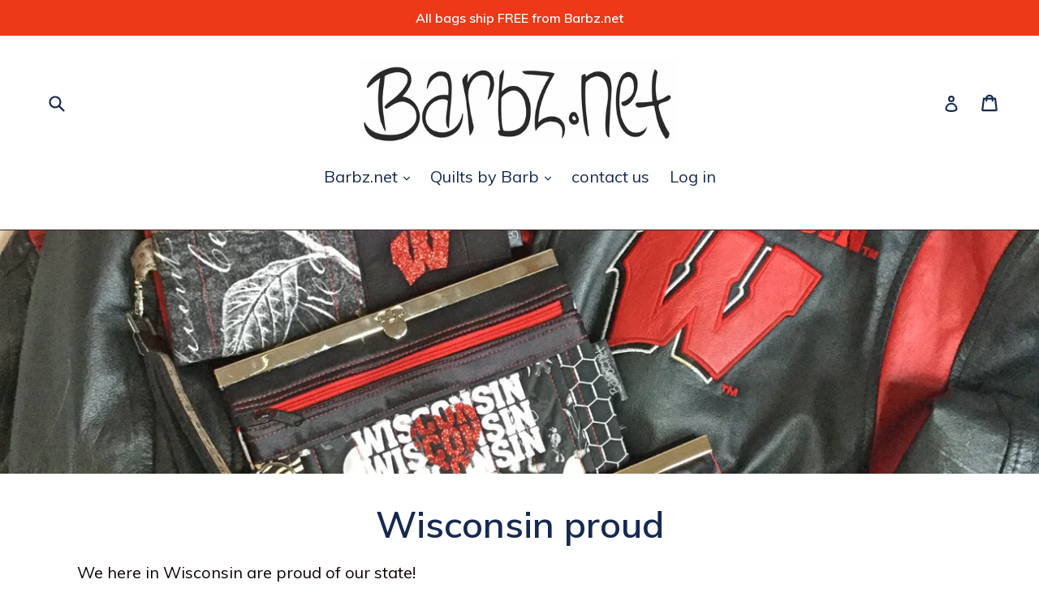

--- FILE ---
content_type: text/html; charset=utf-8
request_url: https://barbz.net/collections/wisconsin
body_size: 30958
content:
<!doctype html>


<!--[if IE 9]> <html class="ie9 no-js" lang="en"> <![endif]-->
<!--[if (gt IE 9)|!(IE)]><!--> <html class="no-js" lang="en"> <!--<![endif]-->
<head>
  
  <meta name="p:domain_verify" content="11285f3f3393355a01ba7f39276838b4"/>
  
  <meta name="p:domain_verify" content="dc2b42d0dbb5796e06dffafa1da28f22"/>
  <meta charset="utf-8">
  <meta http-equiv="X-UA-Compatible" content="IE=edge,chrome=1">
  <meta name="viewport" content="width=device-width,initial-scale=1">
  <meta name="theme-color" content="#ff574f">
  <link rel="canonical" href="https://barbz.net/collections/wisconsin">

  
    <link rel="shortcut icon" href="//barbz.net/cdn/shop/files/barbz_logo_32x32.jpg?v=1614286943" type="image/png">
  

  
  <title>
    Wisconsin proud
    
    
    
      &ndash; Quilts by Barb/Barbz.net
    
  </title>

  
    <meta name="description" content="We here in Wisconsin are proud of our state! I design many products using discarded home dec fabrics, neckties, up cycled clothing and whatever else I get my hands on.  I LOVE embellishments so take your pick of &quot;Wisconsin&quot; in many different fonts or just our wonderful &quot;W&quot;. I use leftover high grade vinyl adhesive scra">
  

  <!-- /snippets/social-meta-tags.liquid -->




<meta property="og:site_name" content="Quilts by Barb/Barbz.net">
<meta property="og:url" content="https://barbz.net/collections/wisconsin">
<meta property="og:title" content="Wisconsin proud">
<meta property="og:type" content="product.group">
<meta property="og:description" content="We here in Wisconsin are proud of our state! I design many products using discarded home dec fabrics, neckties, up cycled clothing and whatever else I get my hands on.  I LOVE embellishments so take your pick of &quot;Wisconsin&quot; in many different fonts or just our wonderful &quot;W&quot;. I use leftover high grade vinyl adhesive scra">

<meta property="og:image" content="http://barbz.net/cdn/shop/collections/WI_collage_1200x1200.jpg?v=1560532933">
<meta property="og:image:secure_url" content="https://barbz.net/cdn/shop/collections/WI_collage_1200x1200.jpg?v=1560532933">


  <meta name="twitter:site" content="@@Quiltsbybarb">

<meta name="twitter:card" content="summary_large_image">
<meta name="twitter:title" content="Wisconsin proud">
<meta name="twitter:description" content="We here in Wisconsin are proud of our state! I design many products using discarded home dec fabrics, neckties, up cycled clothing and whatever else I get my hands on.  I LOVE embellishments so take your pick of &quot;Wisconsin&quot; in many different fonts or just our wonderful &quot;W&quot;. I use leftover high grade vinyl adhesive scra">


  <link href="//barbz.net/cdn/shop/t/8/assets/theme.scss.css?v=29945067212627808901674765822" rel="stylesheet" type="text/css" media="all" />
  

  <link href="//fonts.googleapis.com/css?family=Muli:400,700" rel="stylesheet" type="text/css" media="all" />


  

    <link href="//fonts.googleapis.com/css?family=Muli:600" rel="stylesheet" type="text/css" media="all" />
  



  <script>
    var theme = {
      strings: {
        addToCart: "Add to cart",
        soldOut: "Sold out",
        unavailable: "Unavailable",
        showMore: "Show More",
        showLess: "Show Less",
        addressError: "Error looking up that address",
        addressNoResults: "No results for that address",
        addressQueryLimit: "You have exceeded the Google API usage limit. Consider upgrading to a \u003ca href=\"https:\/\/developers.google.com\/maps\/premium\/usage-limits\"\u003ePremium Plan\u003c\/a\u003e.",
        authError: "There was a problem authenticating your Google Maps account."
      },
      moneyFormat: "${{amount}}"
    }

    document.documentElement.className = document.documentElement.className.replace('no-js', 'js');
  </script>

  <!--[if (lte IE 9) ]><script src="//barbz.net/cdn/shop/t/8/assets/match-media.min.js?v=22265819453975888031516478641" type="text/javascript"></script><![endif]-->

  

  <!--[if (gt IE 9)|!(IE)]><!--><script src="//barbz.net/cdn/shop/t/8/assets/lazysizes.js?v=68441465964607740661516478641" async="async"></script><!--<![endif]-->
  <!--[if lte IE 9]><script src="//barbz.net/cdn/shop/t/8/assets/lazysizes.min.js?v=163"></script><![endif]-->

  <!--[if (gt IE 9)|!(IE)]><!--><script src="//barbz.net/cdn/shop/t/8/assets/vendor.js?v=136118274122071307521516478642" defer="defer"></script><!--<![endif]-->
  <!--[if lte IE 9]><script src="//barbz.net/cdn/shop/t/8/assets/vendor.js?v=136118274122071307521516478642"></script><![endif]-->

  <!--[if (gt IE 9)|!(IE)]><!--><script src="//barbz.net/cdn/shop/t/8/assets/theme.js?v=67347864889022047721517527964" defer="defer"></script><!--<![endif]-->
  <!--[if lte IE 9]><script src="//barbz.net/cdn/shop/t/8/assets/theme.js?v=67347864889022047721517527964"></script><![endif]-->

  <script>window.performance && window.performance.mark && window.performance.mark('shopify.content_for_header.start');</script><meta id="shopify-digital-wallet" name="shopify-digital-wallet" content="/15248268/digital_wallets/dialog">
<meta name="shopify-checkout-api-token" content="303618aef821600046c788f951a0eb11">
<meta id="in-context-paypal-metadata" data-shop-id="15248268" data-venmo-supported="false" data-environment="production" data-locale="en_US" data-paypal-v4="true" data-currency="USD">
<link rel="alternate" type="application/atom+xml" title="Feed" href="/collections/wisconsin.atom" />
<link rel="next" href="/collections/wisconsin?page=2">
<link rel="alternate" type="application/json+oembed" href="https://barbz.net/collections/wisconsin.oembed">
<script async="async" src="/checkouts/internal/preloads.js?locale=en-US"></script>
<link rel="preconnect" href="https://shop.app" crossorigin="anonymous">
<script async="async" src="https://shop.app/checkouts/internal/preloads.js?locale=en-US&shop_id=15248268" crossorigin="anonymous"></script>
<script id="apple-pay-shop-capabilities" type="application/json">{"shopId":15248268,"countryCode":"US","currencyCode":"USD","merchantCapabilities":["supports3DS"],"merchantId":"gid:\/\/shopify\/Shop\/15248268","merchantName":"Quilts by Barb\/Barbz.net","requiredBillingContactFields":["postalAddress","email"],"requiredShippingContactFields":["postalAddress","email"],"shippingType":"shipping","supportedNetworks":["visa","masterCard","amex","discover","elo","jcb"],"total":{"type":"pending","label":"Quilts by Barb\/Barbz.net","amount":"1.00"},"shopifyPaymentsEnabled":true,"supportsSubscriptions":true}</script>
<script id="shopify-features" type="application/json">{"accessToken":"303618aef821600046c788f951a0eb11","betas":["rich-media-storefront-analytics"],"domain":"barbz.net","predictiveSearch":true,"shopId":15248268,"locale":"en"}</script>
<script>var Shopify = Shopify || {};
Shopify.shop = "barbararaisbeck.myshopify.com";
Shopify.locale = "en";
Shopify.currency = {"active":"USD","rate":"1.0"};
Shopify.country = "US";
Shopify.theme = {"name":"Debut","id":457900048,"schema_name":"Debut","schema_version":"2.1.0","theme_store_id":796,"role":"main"};
Shopify.theme.handle = "null";
Shopify.theme.style = {"id":null,"handle":null};
Shopify.cdnHost = "barbz.net/cdn";
Shopify.routes = Shopify.routes || {};
Shopify.routes.root = "/";</script>
<script type="module">!function(o){(o.Shopify=o.Shopify||{}).modules=!0}(window);</script>
<script>!function(o){function n(){var o=[];function n(){o.push(Array.prototype.slice.apply(arguments))}return n.q=o,n}var t=o.Shopify=o.Shopify||{};t.loadFeatures=n(),t.autoloadFeatures=n()}(window);</script>
<script>
  window.ShopifyPay = window.ShopifyPay || {};
  window.ShopifyPay.apiHost = "shop.app\/pay";
  window.ShopifyPay.redirectState = null;
</script>
<script id="shop-js-analytics" type="application/json">{"pageType":"collection"}</script>
<script defer="defer" async type="module" src="//barbz.net/cdn/shopifycloud/shop-js/modules/v2/client.init-shop-cart-sync_BT-GjEfc.en.esm.js"></script>
<script defer="defer" async type="module" src="//barbz.net/cdn/shopifycloud/shop-js/modules/v2/chunk.common_D58fp_Oc.esm.js"></script>
<script defer="defer" async type="module" src="//barbz.net/cdn/shopifycloud/shop-js/modules/v2/chunk.modal_xMitdFEc.esm.js"></script>
<script type="module">
  await import("//barbz.net/cdn/shopifycloud/shop-js/modules/v2/client.init-shop-cart-sync_BT-GjEfc.en.esm.js");
await import("//barbz.net/cdn/shopifycloud/shop-js/modules/v2/chunk.common_D58fp_Oc.esm.js");
await import("//barbz.net/cdn/shopifycloud/shop-js/modules/v2/chunk.modal_xMitdFEc.esm.js");

  window.Shopify.SignInWithShop?.initShopCartSync?.({"fedCMEnabled":true,"windoidEnabled":true});

</script>
<script>
  window.Shopify = window.Shopify || {};
  if (!window.Shopify.featureAssets) window.Shopify.featureAssets = {};
  window.Shopify.featureAssets['shop-js'] = {"shop-cart-sync":["modules/v2/client.shop-cart-sync_DZOKe7Ll.en.esm.js","modules/v2/chunk.common_D58fp_Oc.esm.js","modules/v2/chunk.modal_xMitdFEc.esm.js"],"init-fed-cm":["modules/v2/client.init-fed-cm_B6oLuCjv.en.esm.js","modules/v2/chunk.common_D58fp_Oc.esm.js","modules/v2/chunk.modal_xMitdFEc.esm.js"],"shop-cash-offers":["modules/v2/client.shop-cash-offers_D2sdYoxE.en.esm.js","modules/v2/chunk.common_D58fp_Oc.esm.js","modules/v2/chunk.modal_xMitdFEc.esm.js"],"shop-login-button":["modules/v2/client.shop-login-button_QeVjl5Y3.en.esm.js","modules/v2/chunk.common_D58fp_Oc.esm.js","modules/v2/chunk.modal_xMitdFEc.esm.js"],"pay-button":["modules/v2/client.pay-button_DXTOsIq6.en.esm.js","modules/v2/chunk.common_D58fp_Oc.esm.js","modules/v2/chunk.modal_xMitdFEc.esm.js"],"shop-button":["modules/v2/client.shop-button_DQZHx9pm.en.esm.js","modules/v2/chunk.common_D58fp_Oc.esm.js","modules/v2/chunk.modal_xMitdFEc.esm.js"],"avatar":["modules/v2/client.avatar_BTnouDA3.en.esm.js"],"init-windoid":["modules/v2/client.init-windoid_CR1B-cfM.en.esm.js","modules/v2/chunk.common_D58fp_Oc.esm.js","modules/v2/chunk.modal_xMitdFEc.esm.js"],"init-shop-for-new-customer-accounts":["modules/v2/client.init-shop-for-new-customer-accounts_C_vY_xzh.en.esm.js","modules/v2/client.shop-login-button_QeVjl5Y3.en.esm.js","modules/v2/chunk.common_D58fp_Oc.esm.js","modules/v2/chunk.modal_xMitdFEc.esm.js"],"init-shop-email-lookup-coordinator":["modules/v2/client.init-shop-email-lookup-coordinator_BI7n9ZSv.en.esm.js","modules/v2/chunk.common_D58fp_Oc.esm.js","modules/v2/chunk.modal_xMitdFEc.esm.js"],"init-shop-cart-sync":["modules/v2/client.init-shop-cart-sync_BT-GjEfc.en.esm.js","modules/v2/chunk.common_D58fp_Oc.esm.js","modules/v2/chunk.modal_xMitdFEc.esm.js"],"shop-toast-manager":["modules/v2/client.shop-toast-manager_DiYdP3xc.en.esm.js","modules/v2/chunk.common_D58fp_Oc.esm.js","modules/v2/chunk.modal_xMitdFEc.esm.js"],"init-customer-accounts":["modules/v2/client.init-customer-accounts_D9ZNqS-Q.en.esm.js","modules/v2/client.shop-login-button_QeVjl5Y3.en.esm.js","modules/v2/chunk.common_D58fp_Oc.esm.js","modules/v2/chunk.modal_xMitdFEc.esm.js"],"init-customer-accounts-sign-up":["modules/v2/client.init-customer-accounts-sign-up_iGw4briv.en.esm.js","modules/v2/client.shop-login-button_QeVjl5Y3.en.esm.js","modules/v2/chunk.common_D58fp_Oc.esm.js","modules/v2/chunk.modal_xMitdFEc.esm.js"],"shop-follow-button":["modules/v2/client.shop-follow-button_CqMgW2wH.en.esm.js","modules/v2/chunk.common_D58fp_Oc.esm.js","modules/v2/chunk.modal_xMitdFEc.esm.js"],"checkout-modal":["modules/v2/client.checkout-modal_xHeaAweL.en.esm.js","modules/v2/chunk.common_D58fp_Oc.esm.js","modules/v2/chunk.modal_xMitdFEc.esm.js"],"shop-login":["modules/v2/client.shop-login_D91U-Q7h.en.esm.js","modules/v2/chunk.common_D58fp_Oc.esm.js","modules/v2/chunk.modal_xMitdFEc.esm.js"],"lead-capture":["modules/v2/client.lead-capture_BJmE1dJe.en.esm.js","modules/v2/chunk.common_D58fp_Oc.esm.js","modules/v2/chunk.modal_xMitdFEc.esm.js"],"payment-terms":["modules/v2/client.payment-terms_Ci9AEqFq.en.esm.js","modules/v2/chunk.common_D58fp_Oc.esm.js","modules/v2/chunk.modal_xMitdFEc.esm.js"]};
</script>
<script id="__st">var __st={"a":15248268,"offset":-21600,"reqid":"520054de-1e7b-42c5-9dac-a990b27b9ab6-1769130128","pageurl":"barbz.net\/collections\/wisconsin","u":"cc085ad3744c","p":"collection","rtyp":"collection","rid":33252442222};</script>
<script>window.ShopifyPaypalV4VisibilityTracking = true;</script>
<script id="captcha-bootstrap">!function(){'use strict';const t='contact',e='account',n='new_comment',o=[[t,t],['blogs',n],['comments',n],[t,'customer']],c=[[e,'customer_login'],[e,'guest_login'],[e,'recover_customer_password'],[e,'create_customer']],r=t=>t.map((([t,e])=>`form[action*='/${t}']:not([data-nocaptcha='true']) input[name='form_type'][value='${e}']`)).join(','),a=t=>()=>t?[...document.querySelectorAll(t)].map((t=>t.form)):[];function s(){const t=[...o],e=r(t);return a(e)}const i='password',u='form_key',d=['recaptcha-v3-token','g-recaptcha-response','h-captcha-response',i],f=()=>{try{return window.sessionStorage}catch{return}},m='__shopify_v',_=t=>t.elements[u];function p(t,e,n=!1){try{const o=window.sessionStorage,c=JSON.parse(o.getItem(e)),{data:r}=function(t){const{data:e,action:n}=t;return t[m]||n?{data:e,action:n}:{data:t,action:n}}(c);for(const[e,n]of Object.entries(r))t.elements[e]&&(t.elements[e].value=n);n&&o.removeItem(e)}catch(o){console.error('form repopulation failed',{error:o})}}const l='form_type',E='cptcha';function T(t){t.dataset[E]=!0}const w=window,h=w.document,L='Shopify',v='ce_forms',y='captcha';let A=!1;((t,e)=>{const n=(g='f06e6c50-85a8-45c8-87d0-21a2b65856fe',I='https://cdn.shopify.com/shopifycloud/storefront-forms-hcaptcha/ce_storefront_forms_captcha_hcaptcha.v1.5.2.iife.js',D={infoText:'Protected by hCaptcha',privacyText:'Privacy',termsText:'Terms'},(t,e,n)=>{const o=w[L][v],c=o.bindForm;if(c)return c(t,g,e,D).then(n);var r;o.q.push([[t,g,e,D],n]),r=I,A||(h.body.append(Object.assign(h.createElement('script'),{id:'captcha-provider',async:!0,src:r})),A=!0)});var g,I,D;w[L]=w[L]||{},w[L][v]=w[L][v]||{},w[L][v].q=[],w[L][y]=w[L][y]||{},w[L][y].protect=function(t,e){n(t,void 0,e),T(t)},Object.freeze(w[L][y]),function(t,e,n,w,h,L){const[v,y,A,g]=function(t,e,n){const i=e?o:[],u=t?c:[],d=[...i,...u],f=r(d),m=r(i),_=r(d.filter((([t,e])=>n.includes(e))));return[a(f),a(m),a(_),s()]}(w,h,L),I=t=>{const e=t.target;return e instanceof HTMLFormElement?e:e&&e.form},D=t=>v().includes(t);t.addEventListener('submit',(t=>{const e=I(t);if(!e)return;const n=D(e)&&!e.dataset.hcaptchaBound&&!e.dataset.recaptchaBound,o=_(e),c=g().includes(e)&&(!o||!o.value);(n||c)&&t.preventDefault(),c&&!n&&(function(t){try{if(!f())return;!function(t){const e=f();if(!e)return;const n=_(t);if(!n)return;const o=n.value;o&&e.removeItem(o)}(t);const e=Array.from(Array(32),(()=>Math.random().toString(36)[2])).join('');!function(t,e){_(t)||t.append(Object.assign(document.createElement('input'),{type:'hidden',name:u})),t.elements[u].value=e}(t,e),function(t,e){const n=f();if(!n)return;const o=[...t.querySelectorAll(`input[type='${i}']`)].map((({name:t})=>t)),c=[...d,...o],r={};for(const[a,s]of new FormData(t).entries())c.includes(a)||(r[a]=s);n.setItem(e,JSON.stringify({[m]:1,action:t.action,data:r}))}(t,e)}catch(e){console.error('failed to persist form',e)}}(e),e.submit())}));const S=(t,e)=>{t&&!t.dataset[E]&&(n(t,e.some((e=>e===t))),T(t))};for(const o of['focusin','change'])t.addEventListener(o,(t=>{const e=I(t);D(e)&&S(e,y())}));const B=e.get('form_key'),M=e.get(l),P=B&&M;t.addEventListener('DOMContentLoaded',(()=>{const t=y();if(P)for(const e of t)e.elements[l].value===M&&p(e,B);[...new Set([...A(),...v().filter((t=>'true'===t.dataset.shopifyCaptcha))])].forEach((e=>S(e,t)))}))}(h,new URLSearchParams(w.location.search),n,t,e,['guest_login'])})(!0,!0)}();</script>
<script integrity="sha256-4kQ18oKyAcykRKYeNunJcIwy7WH5gtpwJnB7kiuLZ1E=" data-source-attribution="shopify.loadfeatures" defer="defer" src="//barbz.net/cdn/shopifycloud/storefront/assets/storefront/load_feature-a0a9edcb.js" crossorigin="anonymous"></script>
<script crossorigin="anonymous" defer="defer" src="//barbz.net/cdn/shopifycloud/storefront/assets/shopify_pay/storefront-65b4c6d7.js?v=20250812"></script>
<script data-source-attribution="shopify.dynamic_checkout.dynamic.init">var Shopify=Shopify||{};Shopify.PaymentButton=Shopify.PaymentButton||{isStorefrontPortableWallets:!0,init:function(){window.Shopify.PaymentButton.init=function(){};var t=document.createElement("script");t.src="https://barbz.net/cdn/shopifycloud/portable-wallets/latest/portable-wallets.en.js",t.type="module",document.head.appendChild(t)}};
</script>
<script data-source-attribution="shopify.dynamic_checkout.buyer_consent">
  function portableWalletsHideBuyerConsent(e){var t=document.getElementById("shopify-buyer-consent"),n=document.getElementById("shopify-subscription-policy-button");t&&n&&(t.classList.add("hidden"),t.setAttribute("aria-hidden","true"),n.removeEventListener("click",e))}function portableWalletsShowBuyerConsent(e){var t=document.getElementById("shopify-buyer-consent"),n=document.getElementById("shopify-subscription-policy-button");t&&n&&(t.classList.remove("hidden"),t.removeAttribute("aria-hidden"),n.addEventListener("click",e))}window.Shopify?.PaymentButton&&(window.Shopify.PaymentButton.hideBuyerConsent=portableWalletsHideBuyerConsent,window.Shopify.PaymentButton.showBuyerConsent=portableWalletsShowBuyerConsent);
</script>
<script data-source-attribution="shopify.dynamic_checkout.cart.bootstrap">document.addEventListener("DOMContentLoaded",(function(){function t(){return document.querySelector("shopify-accelerated-checkout-cart, shopify-accelerated-checkout")}if(t())Shopify.PaymentButton.init();else{new MutationObserver((function(e,n){t()&&(Shopify.PaymentButton.init(),n.disconnect())})).observe(document.body,{childList:!0,subtree:!0})}}));
</script>
<link id="shopify-accelerated-checkout-styles" rel="stylesheet" media="screen" href="https://barbz.net/cdn/shopifycloud/portable-wallets/latest/accelerated-checkout-backwards-compat.css" crossorigin="anonymous">
<style id="shopify-accelerated-checkout-cart">
        #shopify-buyer-consent {
  margin-top: 1em;
  display: inline-block;
  width: 100%;
}

#shopify-buyer-consent.hidden {
  display: none;
}

#shopify-subscription-policy-button {
  background: none;
  border: none;
  padding: 0;
  text-decoration: underline;
  font-size: inherit;
  cursor: pointer;
}

#shopify-subscription-policy-button::before {
  box-shadow: none;
}

      </style>

<script>window.performance && window.performance.mark && window.performance.mark('shopify.content_for_header.end');</script>
  
  <meta name="google-site-verification" content="6Vr5H1SrvI3aJUcMA779u0pLsPbL9Myoo87A_jmtYgc" />
<link href="https://monorail-edge.shopifysvc.com" rel="dns-prefetch">
<script>(function(){if ("sendBeacon" in navigator && "performance" in window) {try {var session_token_from_headers = performance.getEntriesByType('navigation')[0].serverTiming.find(x => x.name == '_s').description;} catch {var session_token_from_headers = undefined;}var session_cookie_matches = document.cookie.match(/_shopify_s=([^;]*)/);var session_token_from_cookie = session_cookie_matches && session_cookie_matches.length === 2 ? session_cookie_matches[1] : "";var session_token = session_token_from_headers || session_token_from_cookie || "";function handle_abandonment_event(e) {var entries = performance.getEntries().filter(function(entry) {return /monorail-edge.shopifysvc.com/.test(entry.name);});if (!window.abandonment_tracked && entries.length === 0) {window.abandonment_tracked = true;var currentMs = Date.now();var navigation_start = performance.timing.navigationStart;var payload = {shop_id: 15248268,url: window.location.href,navigation_start,duration: currentMs - navigation_start,session_token,page_type: "collection"};window.navigator.sendBeacon("https://monorail-edge.shopifysvc.com/v1/produce", JSON.stringify({schema_id: "online_store_buyer_site_abandonment/1.1",payload: payload,metadata: {event_created_at_ms: currentMs,event_sent_at_ms: currentMs}}));}}window.addEventListener('pagehide', handle_abandonment_event);}}());</script>
<script id="web-pixels-manager-setup">(function e(e,d,r,n,o){if(void 0===o&&(o={}),!Boolean(null===(a=null===(i=window.Shopify)||void 0===i?void 0:i.analytics)||void 0===a?void 0:a.replayQueue)){var i,a;window.Shopify=window.Shopify||{};var t=window.Shopify;t.analytics=t.analytics||{};var s=t.analytics;s.replayQueue=[],s.publish=function(e,d,r){return s.replayQueue.push([e,d,r]),!0};try{self.performance.mark("wpm:start")}catch(e){}var l=function(){var e={modern:/Edge?\/(1{2}[4-9]|1[2-9]\d|[2-9]\d{2}|\d{4,})\.\d+(\.\d+|)|Firefox\/(1{2}[4-9]|1[2-9]\d|[2-9]\d{2}|\d{4,})\.\d+(\.\d+|)|Chrom(ium|e)\/(9{2}|\d{3,})\.\d+(\.\d+|)|(Maci|X1{2}).+ Version\/(15\.\d+|(1[6-9]|[2-9]\d|\d{3,})\.\d+)([,.]\d+|)( \(\w+\)|)( Mobile\/\w+|) Safari\/|Chrome.+OPR\/(9{2}|\d{3,})\.\d+\.\d+|(CPU[ +]OS|iPhone[ +]OS|CPU[ +]iPhone|CPU IPhone OS|CPU iPad OS)[ +]+(15[._]\d+|(1[6-9]|[2-9]\d|\d{3,})[._]\d+)([._]\d+|)|Android:?[ /-](13[3-9]|1[4-9]\d|[2-9]\d{2}|\d{4,})(\.\d+|)(\.\d+|)|Android.+Firefox\/(13[5-9]|1[4-9]\d|[2-9]\d{2}|\d{4,})\.\d+(\.\d+|)|Android.+Chrom(ium|e)\/(13[3-9]|1[4-9]\d|[2-9]\d{2}|\d{4,})\.\d+(\.\d+|)|SamsungBrowser\/([2-9]\d|\d{3,})\.\d+/,legacy:/Edge?\/(1[6-9]|[2-9]\d|\d{3,})\.\d+(\.\d+|)|Firefox\/(5[4-9]|[6-9]\d|\d{3,})\.\d+(\.\d+|)|Chrom(ium|e)\/(5[1-9]|[6-9]\d|\d{3,})\.\d+(\.\d+|)([\d.]+$|.*Safari\/(?![\d.]+ Edge\/[\d.]+$))|(Maci|X1{2}).+ Version\/(10\.\d+|(1[1-9]|[2-9]\d|\d{3,})\.\d+)([,.]\d+|)( \(\w+\)|)( Mobile\/\w+|) Safari\/|Chrome.+OPR\/(3[89]|[4-9]\d|\d{3,})\.\d+\.\d+|(CPU[ +]OS|iPhone[ +]OS|CPU[ +]iPhone|CPU IPhone OS|CPU iPad OS)[ +]+(10[._]\d+|(1[1-9]|[2-9]\d|\d{3,})[._]\d+)([._]\d+|)|Android:?[ /-](13[3-9]|1[4-9]\d|[2-9]\d{2}|\d{4,})(\.\d+|)(\.\d+|)|Mobile Safari.+OPR\/([89]\d|\d{3,})\.\d+\.\d+|Android.+Firefox\/(13[5-9]|1[4-9]\d|[2-9]\d{2}|\d{4,})\.\d+(\.\d+|)|Android.+Chrom(ium|e)\/(13[3-9]|1[4-9]\d|[2-9]\d{2}|\d{4,})\.\d+(\.\d+|)|Android.+(UC? ?Browser|UCWEB|U3)[ /]?(15\.([5-9]|\d{2,})|(1[6-9]|[2-9]\d|\d{3,})\.\d+)\.\d+|SamsungBrowser\/(5\.\d+|([6-9]|\d{2,})\.\d+)|Android.+MQ{2}Browser\/(14(\.(9|\d{2,})|)|(1[5-9]|[2-9]\d|\d{3,})(\.\d+|))(\.\d+|)|K[Aa][Ii]OS\/(3\.\d+|([4-9]|\d{2,})\.\d+)(\.\d+|)/},d=e.modern,r=e.legacy,n=navigator.userAgent;return n.match(d)?"modern":n.match(r)?"legacy":"unknown"}(),u="modern"===l?"modern":"legacy",c=(null!=n?n:{modern:"",legacy:""})[u],f=function(e){return[e.baseUrl,"/wpm","/b",e.hashVersion,"modern"===e.buildTarget?"m":"l",".js"].join("")}({baseUrl:d,hashVersion:r,buildTarget:u}),m=function(e){var d=e.version,r=e.bundleTarget,n=e.surface,o=e.pageUrl,i=e.monorailEndpoint;return{emit:function(e){var a=e.status,t=e.errorMsg,s=(new Date).getTime(),l=JSON.stringify({metadata:{event_sent_at_ms:s},events:[{schema_id:"web_pixels_manager_load/3.1",payload:{version:d,bundle_target:r,page_url:o,status:a,surface:n,error_msg:t},metadata:{event_created_at_ms:s}}]});if(!i)return console&&console.warn&&console.warn("[Web Pixels Manager] No Monorail endpoint provided, skipping logging."),!1;try{return self.navigator.sendBeacon.bind(self.navigator)(i,l)}catch(e){}var u=new XMLHttpRequest;try{return u.open("POST",i,!0),u.setRequestHeader("Content-Type","text/plain"),u.send(l),!0}catch(e){return console&&console.warn&&console.warn("[Web Pixels Manager] Got an unhandled error while logging to Monorail."),!1}}}}({version:r,bundleTarget:l,surface:e.surface,pageUrl:self.location.href,monorailEndpoint:e.monorailEndpoint});try{o.browserTarget=l,function(e){var d=e.src,r=e.async,n=void 0===r||r,o=e.onload,i=e.onerror,a=e.sri,t=e.scriptDataAttributes,s=void 0===t?{}:t,l=document.createElement("script"),u=document.querySelector("head"),c=document.querySelector("body");if(l.async=n,l.src=d,a&&(l.integrity=a,l.crossOrigin="anonymous"),s)for(var f in s)if(Object.prototype.hasOwnProperty.call(s,f))try{l.dataset[f]=s[f]}catch(e){}if(o&&l.addEventListener("load",o),i&&l.addEventListener("error",i),u)u.appendChild(l);else{if(!c)throw new Error("Did not find a head or body element to append the script");c.appendChild(l)}}({src:f,async:!0,onload:function(){if(!function(){var e,d;return Boolean(null===(d=null===(e=window.Shopify)||void 0===e?void 0:e.analytics)||void 0===d?void 0:d.initialized)}()){var d=window.webPixelsManager.init(e)||void 0;if(d){var r=window.Shopify.analytics;r.replayQueue.forEach((function(e){var r=e[0],n=e[1],o=e[2];d.publishCustomEvent(r,n,o)})),r.replayQueue=[],r.publish=d.publishCustomEvent,r.visitor=d.visitor,r.initialized=!0}}},onerror:function(){return m.emit({status:"failed",errorMsg:"".concat(f," has failed to load")})},sri:function(e){var d=/^sha384-[A-Za-z0-9+/=]+$/;return"string"==typeof e&&d.test(e)}(c)?c:"",scriptDataAttributes:o}),m.emit({status:"loading"})}catch(e){m.emit({status:"failed",errorMsg:(null==e?void 0:e.message)||"Unknown error"})}}})({shopId: 15248268,storefrontBaseUrl: "https://barbz.net",extensionsBaseUrl: "https://extensions.shopifycdn.com/cdn/shopifycloud/web-pixels-manager",monorailEndpoint: "https://monorail-edge.shopifysvc.com/unstable/produce_batch",surface: "storefront-renderer",enabledBetaFlags: ["2dca8a86"],webPixelsConfigList: [{"id":"101679181","configuration":"{\"pixel_id\":\"403857137026555\",\"pixel_type\":\"facebook_pixel\",\"metaapp_system_user_token\":\"-\"}","eventPayloadVersion":"v1","runtimeContext":"OPEN","scriptVersion":"ca16bc87fe92b6042fbaa3acc2fbdaa6","type":"APP","apiClientId":2329312,"privacyPurposes":["ANALYTICS","MARKETING","SALE_OF_DATA"],"dataSharingAdjustments":{"protectedCustomerApprovalScopes":["read_customer_address","read_customer_email","read_customer_name","read_customer_personal_data","read_customer_phone"]}},{"id":"54853709","eventPayloadVersion":"v1","runtimeContext":"LAX","scriptVersion":"1","type":"CUSTOM","privacyPurposes":["MARKETING"],"name":"Meta pixel (migrated)"},{"id":"81133645","eventPayloadVersion":"v1","runtimeContext":"LAX","scriptVersion":"1","type":"CUSTOM","privacyPurposes":["ANALYTICS"],"name":"Google Analytics tag (migrated)"},{"id":"shopify-app-pixel","configuration":"{}","eventPayloadVersion":"v1","runtimeContext":"STRICT","scriptVersion":"0450","apiClientId":"shopify-pixel","type":"APP","privacyPurposes":["ANALYTICS","MARKETING"]},{"id":"shopify-custom-pixel","eventPayloadVersion":"v1","runtimeContext":"LAX","scriptVersion":"0450","apiClientId":"shopify-pixel","type":"CUSTOM","privacyPurposes":["ANALYTICS","MARKETING"]}],isMerchantRequest: false,initData: {"shop":{"name":"Quilts by Barb\/Barbz.net","paymentSettings":{"currencyCode":"USD"},"myshopifyDomain":"barbararaisbeck.myshopify.com","countryCode":"US","storefrontUrl":"https:\/\/barbz.net"},"customer":null,"cart":null,"checkout":null,"productVariants":[],"purchasingCompany":null},},"https://barbz.net/cdn","fcfee988w5aeb613cpc8e4bc33m6693e112",{"modern":"","legacy":""},{"shopId":"15248268","storefrontBaseUrl":"https:\/\/barbz.net","extensionBaseUrl":"https:\/\/extensions.shopifycdn.com\/cdn\/shopifycloud\/web-pixels-manager","surface":"storefront-renderer","enabledBetaFlags":"[\"2dca8a86\"]","isMerchantRequest":"false","hashVersion":"fcfee988w5aeb613cpc8e4bc33m6693e112","publish":"custom","events":"[[\"page_viewed\",{}],[\"collection_viewed\",{\"collection\":{\"id\":\"33252442222\",\"title\":\"Wisconsin proud\",\"productVariants\":[{\"price\":{\"amount\":60.0,\"currencyCode\":\"USD\"},\"product\":{\"title\":\"Wisconsin Brewers Woman Wallet, Wristlet, Purse - Wallet Deluxe, Barbz.net\",\"vendor\":\"Barbz.net\",\"id\":\"4741243076685\",\"untranslatedTitle\":\"Wisconsin Brewers Woman Wallet, Wristlet, Purse - Wallet Deluxe, Barbz.net\",\"url\":\"\/products\/wisconsin-brewers-woman-wallet-wristlet-purse-wallet-deluxe-barbz-net-1\",\"type\":\"Product\"},\"id\":\"32830825988173\",\"image\":{\"src\":\"\/\/barbz.net\/cdn\/shop\/products\/brewers6.jpg?v=1594836891\"},\"sku\":\"\",\"title\":\"Default Title\",\"untranslatedTitle\":\"Default Title\"},{\"price\":{\"amount\":60.0,\"currencyCode\":\"USD\"},\"product\":{\"title\":\"Wisconsin Brewers Woman Wallet, Wristlet, Purse - Wallet Deluxe, Barbz.net\",\"vendor\":\"Barbz.net\",\"id\":\"4741222760525\",\"untranslatedTitle\":\"Wisconsin Brewers Woman Wallet, Wristlet, Purse - Wallet Deluxe, Barbz.net\",\"url\":\"\/products\/wisconsin-brewers-woman-wallet-wristlet-purse-wallet-deluxe-barbz-net\",\"type\":\"Product\"},\"id\":\"32830774771789\",\"image\":{\"src\":\"\/\/barbz.net\/cdn\/shop\/products\/brewers1.jpg?v=1594836572\"},\"sku\":\"\",\"title\":\"Default Title\",\"untranslatedTitle\":\"Default Title\"},{\"price\":{\"amount\":60.0,\"currencyCode\":\"USD\"},\"product\":{\"title\":\"Vintage Look Wisconsin Brewers Woman Wallet, Wristlet, Purse - Wallet Deluxe, Barbz.net\",\"vendor\":\"Barbz.net\",\"id\":\"4741206736973\",\"untranslatedTitle\":\"Vintage Look Wisconsin Brewers Woman Wallet, Wristlet, Purse - Wallet Deluxe, Barbz.net\",\"url\":\"\/products\/vintage-look-wisconsin-brewers-woman-wallet-wristlet-purse-wallet-deluxe-barbz-net\",\"type\":\"Product\"},\"id\":\"32830702157901\",\"image\":{\"src\":\"\/\/barbz.net\/cdn\/shop\/products\/brewers4.jpg?v=1594836228\"},\"sku\":\"\",\"title\":\"Default Title\",\"untranslatedTitle\":\"Default Title\"},{\"price\":{\"amount\":60.0,\"currencyCode\":\"USD\"},\"product\":{\"title\":\"Woman Wallet made from Upcycled Neckties, Wristlet, Purse - Wallet Deluxe, Barbz.net\",\"vendor\":\"Barbz.net\",\"id\":\"4731776827469\",\"untranslatedTitle\":\"Woman Wallet made from Upcycled Neckties, Wristlet, Purse - Wallet Deluxe, Barbz.net\",\"url\":\"\/products\/woman-wallet-made-from-upcycled-neckties-wristlet-purse-wallet-deluxe-barbz-net\",\"type\":\"Product\"},\"id\":\"32800746700877\",\"image\":{\"src\":\"\/\/barbz.net\/cdn\/shop\/products\/IMG_4115.jpg?v=1594495625\"},\"sku\":\"\",\"title\":\"Default Title\",\"untranslatedTitle\":\"Default Title\"},{\"price\":{\"amount\":60.0,\"currencyCode\":\"USD\"},\"product\":{\"title\":\"WI Woman Wallet, Wristlet, Purse - Wallet Deluxe, Barbz.net\",\"vendor\":\"Barbz.net\",\"id\":\"4731769815117\",\"untranslatedTitle\":\"WI Woman Wallet, Wristlet, Purse - Wallet Deluxe, Barbz.net\",\"url\":\"\/products\/copy-of-wi-woman-wallet-wristlet-purse-wallet-deluxe-barbz-net\",\"type\":\"Product\"},\"id\":\"32800737558605\",\"image\":{\"src\":\"\/\/barbz.net\/cdn\/shop\/products\/IMG_4104_8a9b1e9d-2424-4204-bc43-d0aa834a90b5.jpg?v=1594495165\"},\"sku\":\"\",\"title\":\"Default Title\",\"untranslatedTitle\":\"Default Title\"},{\"price\":{\"amount\":60.0,\"currencyCode\":\"USD\"},\"product\":{\"title\":\"WI Woman Wallet, Wristlet, Purse - Wallet Deluxe, Barbz.net\",\"vendor\":\"Barbz.net\",\"id\":\"4731754250317\",\"untranslatedTitle\":\"WI Woman Wallet, Wristlet, Purse - Wallet Deluxe, Barbz.net\",\"url\":\"\/products\/wi-woman-wallet-wristlet-purse-wallet-deluxe-barbz-net\",\"type\":\"Product\"},\"id\":\"32800714424397\",\"image\":{\"src\":\"\/\/barbz.net\/cdn\/shop\/products\/IMG_4104.jpg?v=1594494441\"},\"sku\":\"\",\"title\":\"Default Title\",\"untranslatedTitle\":\"Default Title\"},{\"price\":{\"amount\":60.0,\"currencyCode\":\"USD\"},\"product\":{\"title\":\"Woman Wallet, Wristlet, Purse, Distressed W - Wallet Deluxe, Barbz.net\",\"vendor\":\"Barbz.net\",\"id\":\"4731738947661\",\"untranslatedTitle\":\"Woman Wallet, Wristlet, Purse, Distressed W - Wallet Deluxe, Barbz.net\",\"url\":\"\/products\/woman-wallet-wristlet-purse-distressed-w-wallet-deluxe-barbz-net\",\"type\":\"Product\"},\"id\":\"32800688537677\",\"image\":{\"src\":\"\/\/barbz.net\/cdn\/shop\/products\/IMG_4098_Fotor.jpg?v=1640799009\"},\"sku\":\"\",\"title\":\"Default Title\",\"untranslatedTitle\":\"Default Title\"},{\"price\":{\"amount\":60.0,\"currencyCode\":\"USD\"},\"product\":{\"title\":\"Wisconsin Heart Woman Wallet, Wristlet, Purse - Wallet Deluxe, Barbz.net\",\"vendor\":\"Barbz.net\",\"id\":\"4731721089101\",\"untranslatedTitle\":\"Wisconsin Heart Woman Wallet, Wristlet, Purse - Wallet Deluxe, Barbz.net\",\"url\":\"\/products\/wisconsin-heart-woman-wallet-wristlet-purse-wallet-deluxe\",\"type\":\"Product\"},\"id\":\"32800664420429\",\"image\":{\"src\":\"\/\/barbz.net\/cdn\/shop\/products\/IMG_4094.jpg?v=1594493223\"},\"sku\":\"\",\"title\":\"Default Title\",\"untranslatedTitle\":\"Default Title\"},{\"price\":{\"amount\":20.0,\"currencyCode\":\"USD\"},\"product\":{\"title\":\"Wisconsin Camo Coin Purse, Men's Murse, Barbz.net\",\"vendor\":\"Barbz.net\",\"id\":\"3749025513549\",\"untranslatedTitle\":\"Wisconsin Camo Coin Purse, Men's Murse, Barbz.net\",\"url\":\"\/products\/wisconsin-camo-coin-purse-mens-murse-barbz-net\",\"type\":\"Product\"},\"id\":\"29183579750477\",\"image\":{\"src\":\"\/\/barbz.net\/cdn\/shop\/products\/murse_front.jpg?v=1567018536\"},\"sku\":\"1\",\"title\":\"Default Title\",\"untranslatedTitle\":\"Default Title\"},{\"price\":{\"amount\":20.0,\"currencyCode\":\"USD\"},\"product\":{\"title\":\"Red and White Wisconsin Glasses Case - Spec Alert - Barbz.net\",\"vendor\":\"Barbz.net\",\"id\":\"3744219922509\",\"untranslatedTitle\":\"Red and White Wisconsin Glasses Case - Spec Alert - Barbz.net\",\"url\":\"\/products\/red-and-white-wisconsin-glasses-case-spec-alert-barbz-net\",\"type\":\"Product\"},\"id\":\"29161867477069\",\"image\":{\"src\":\"\/\/barbz.net\/cdn\/shop\/products\/specs_front.jpg?v=1566837588\"},\"sku\":\"1\",\"title\":\"Default Title\",\"untranslatedTitle\":\"Default Title\"},{\"price\":{\"amount\":60.0,\"currencyCode\":\"USD\"},\"product\":{\"title\":\"Winnie the Pooh Wisconsin Woman Wallet-Wristlet-Purse - Wallet Deluxe\",\"vendor\":\"Barbz.net\",\"id\":\"3732515979341\",\"untranslatedTitle\":\"Winnie the Pooh Wisconsin Woman Wallet-Wristlet-Purse - Wallet Deluxe\",\"url\":\"\/products\/winnie-the-pooh-wisconsin-woman-wallet-wristlet-purse-wallet-deluxe\",\"type\":\"Product\"},\"id\":\"29110048686157\",\"image\":{\"src\":\"\/\/barbz.net\/cdn\/shop\/products\/front_2.jpg?v=1566409920\"},\"sku\":\"1\",\"title\":\"Default Title\",\"untranslatedTitle\":\"Default Title\"},{\"price\":{\"amount\":60.0,\"currencyCode\":\"USD\"},\"product\":{\"title\":\"SOLD Red Handkerchief Wisconsin Woman Wallet-Wristlet-Purse - Wallet Deluxe\",\"vendor\":\"Barbz.net\",\"id\":\"3732482752589\",\"untranslatedTitle\":\"SOLD Red Handkerchief Wisconsin Woman Wallet-Wristlet-Purse - Wallet Deluxe\",\"url\":\"\/products\/red-handkerchief-wisconsin-woman-wallet-wristlet-purse-wallet-deluxe\",\"type\":\"Product\"},\"id\":\"29109911846989\",\"image\":{\"src\":\"\/\/barbz.net\/cdn\/shop\/products\/jacket_1eb2e019-8a57-4086-adc4-c186941c2bf5.jpg?v=1566408906\"},\"sku\":\"1\",\"title\":\"Default Title\",\"untranslatedTitle\":\"Default Title\"},{\"price\":{\"amount\":60.0,\"currencyCode\":\"USD\"},\"product\":{\"title\":\"Red \\\"Motion W\\\" Woman Wallet, Wristlet, Purse - Wallet Deluxe\",\"vendor\":\"Barbz.net\",\"id\":\"3732426752077\",\"untranslatedTitle\":\"Red \\\"Motion W\\\" Woman Wallet, Wristlet, Purse - Wallet Deluxe\",\"url\":\"\/products\/red-motion-w-woman-wallet-wristlet-purse-wallet-deluxe\",\"type\":\"Product\"},\"id\":\"29109726773325\",\"image\":{\"src\":\"\/\/barbz.net\/cdn\/shop\/products\/front.jpg?v=1566408052\"},\"sku\":\"1\",\"title\":\"Default Title\",\"untranslatedTitle\":\"Default Title\"},{\"price\":{\"amount\":60.0,\"currencyCode\":\"USD\"},\"product\":{\"title\":\"SOLD Ladies Wallet Wristlet with Wisconsin and Roses- Wallet Deluxe\",\"vendor\":\"Barbz.net\",\"id\":\"3616968704077\",\"untranslatedTitle\":\"SOLD Ladies Wallet Wristlet with Wisconsin and Roses- Wallet Deluxe\",\"url\":\"\/products\/ladies-wallet-wristlet-with-wisconsin-and-roses-wallet-deluxe\",\"type\":\"Product\"},\"id\":\"28542399053901\",\"image\":{\"src\":\"\/\/barbz.net\/cdn\/shop\/products\/4_front_cca681c0-d450-4464-bdd8-19fe35f4b983.jpg?v=1561412656\"},\"sku\":\"1\",\"title\":\"Default Title\",\"untranslatedTitle\":\"Default Title\"},{\"price\":{\"amount\":60.0,\"currencyCode\":\"USD\"},\"product\":{\"title\":\"SOLD \\\"Motion W\\\" Woman Wallet-Wristlet-Purse - Wallet Deluxe\",\"vendor\":\"Barbz.net\",\"id\":\"3598281932877\",\"untranslatedTitle\":\"SOLD \\\"Motion W\\\" Woman Wallet-Wristlet-Purse - Wallet Deluxe\",\"url\":\"\/products\/copy-of-wi-woman-wallet-wristlet-wallet-deluxe\",\"type\":\"Product\"},\"id\":\"28457902800973\",\"image\":{\"src\":\"\/\/barbz.net\/cdn\/shop\/products\/WI_6_front.jpg?v=1560534444\"},\"sku\":\"1\",\"title\":\"Default Title\",\"untranslatedTitle\":\"Default Title\"},{\"price\":{\"amount\":60.0,\"currencyCode\":\"USD\"},\"product\":{\"title\":\"SOLD WI  Woman Wallet Wristlet - Wallet Deluxe\",\"vendor\":\"Barbz.net\",\"id\":\"3598276755533\",\"untranslatedTitle\":\"SOLD WI  Woman Wallet Wristlet - Wallet Deluxe\",\"url\":\"\/products\/copy-of-wisconsin-woman-wallet-purse-clutch-wristlet-bag\",\"type\":\"Product\"},\"id\":\"28457862922317\",\"image\":{\"src\":\"\/\/barbz.net\/cdn\/shop\/products\/WI_4_front.jpg?v=1571507321\"},\"sku\":\"1\",\"title\":\"Default Title\",\"untranslatedTitle\":\"Default Title\"}]}}]]"});</script><script>
  window.ShopifyAnalytics = window.ShopifyAnalytics || {};
  window.ShopifyAnalytics.meta = window.ShopifyAnalytics.meta || {};
  window.ShopifyAnalytics.meta.currency = 'USD';
  var meta = {"products":[{"id":4741243076685,"gid":"gid:\/\/shopify\/Product\/4741243076685","vendor":"Barbz.net","type":"Product","handle":"wisconsin-brewers-woman-wallet-wristlet-purse-wallet-deluxe-barbz-net-1","variants":[{"id":32830825988173,"price":6000,"name":"Wisconsin Brewers Woman Wallet, Wristlet, Purse - Wallet Deluxe, Barbz.net","public_title":null,"sku":""}],"remote":false},{"id":4741222760525,"gid":"gid:\/\/shopify\/Product\/4741222760525","vendor":"Barbz.net","type":"Product","handle":"wisconsin-brewers-woman-wallet-wristlet-purse-wallet-deluxe-barbz-net","variants":[{"id":32830774771789,"price":6000,"name":"Wisconsin Brewers Woman Wallet, Wristlet, Purse - Wallet Deluxe, Barbz.net","public_title":null,"sku":""}],"remote":false},{"id":4741206736973,"gid":"gid:\/\/shopify\/Product\/4741206736973","vendor":"Barbz.net","type":"Product","handle":"vintage-look-wisconsin-brewers-woman-wallet-wristlet-purse-wallet-deluxe-barbz-net","variants":[{"id":32830702157901,"price":6000,"name":"Vintage Look Wisconsin Brewers Woman Wallet, Wristlet, Purse - Wallet Deluxe, Barbz.net","public_title":null,"sku":""}],"remote":false},{"id":4731776827469,"gid":"gid:\/\/shopify\/Product\/4731776827469","vendor":"Barbz.net","type":"Product","handle":"woman-wallet-made-from-upcycled-neckties-wristlet-purse-wallet-deluxe-barbz-net","variants":[{"id":32800746700877,"price":6000,"name":"Woman Wallet made from Upcycled Neckties, Wristlet, Purse - Wallet Deluxe, Barbz.net","public_title":null,"sku":""}],"remote":false},{"id":4731769815117,"gid":"gid:\/\/shopify\/Product\/4731769815117","vendor":"Barbz.net","type":"Product","handle":"copy-of-wi-woman-wallet-wristlet-purse-wallet-deluxe-barbz-net","variants":[{"id":32800737558605,"price":6000,"name":"WI Woman Wallet, Wristlet, Purse - Wallet Deluxe, Barbz.net","public_title":null,"sku":""}],"remote":false},{"id":4731754250317,"gid":"gid:\/\/shopify\/Product\/4731754250317","vendor":"Barbz.net","type":"Product","handle":"wi-woman-wallet-wristlet-purse-wallet-deluxe-barbz-net","variants":[{"id":32800714424397,"price":6000,"name":"WI Woman Wallet, Wristlet, Purse - Wallet Deluxe, Barbz.net","public_title":null,"sku":""}],"remote":false},{"id":4731738947661,"gid":"gid:\/\/shopify\/Product\/4731738947661","vendor":"Barbz.net","type":"Product","handle":"woman-wallet-wristlet-purse-distressed-w-wallet-deluxe-barbz-net","variants":[{"id":32800688537677,"price":6000,"name":"Woman Wallet, Wristlet, Purse, Distressed W - Wallet Deluxe, Barbz.net","public_title":null,"sku":""}],"remote":false},{"id":4731721089101,"gid":"gid:\/\/shopify\/Product\/4731721089101","vendor":"Barbz.net","type":"Product","handle":"wisconsin-heart-woman-wallet-wristlet-purse-wallet-deluxe","variants":[{"id":32800664420429,"price":6000,"name":"Wisconsin Heart Woman Wallet, Wristlet, Purse - Wallet Deluxe, Barbz.net","public_title":null,"sku":""}],"remote":false},{"id":3749025513549,"gid":"gid:\/\/shopify\/Product\/3749025513549","vendor":"Barbz.net","type":"Product","handle":"wisconsin-camo-coin-purse-mens-murse-barbz-net","variants":[{"id":29183579750477,"price":2000,"name":"Wisconsin Camo Coin Purse, Men's Murse, Barbz.net","public_title":null,"sku":"1"}],"remote":false},{"id":3744219922509,"gid":"gid:\/\/shopify\/Product\/3744219922509","vendor":"Barbz.net","type":"Product","handle":"red-and-white-wisconsin-glasses-case-spec-alert-barbz-net","variants":[{"id":29161867477069,"price":2000,"name":"Red and White Wisconsin Glasses Case - Spec Alert - Barbz.net","public_title":null,"sku":"1"}],"remote":false},{"id":3732515979341,"gid":"gid:\/\/shopify\/Product\/3732515979341","vendor":"Barbz.net","type":"Product","handle":"winnie-the-pooh-wisconsin-woman-wallet-wristlet-purse-wallet-deluxe","variants":[{"id":29110048686157,"price":6000,"name":"Winnie the Pooh Wisconsin Woman Wallet-Wristlet-Purse - Wallet Deluxe","public_title":null,"sku":"1"}],"remote":false},{"id":3732482752589,"gid":"gid:\/\/shopify\/Product\/3732482752589","vendor":"Barbz.net","type":"Product","handle":"red-handkerchief-wisconsin-woman-wallet-wristlet-purse-wallet-deluxe","variants":[{"id":29109911846989,"price":6000,"name":"SOLD Red Handkerchief Wisconsin Woman Wallet-Wristlet-Purse - Wallet Deluxe","public_title":null,"sku":"1"}],"remote":false},{"id":3732426752077,"gid":"gid:\/\/shopify\/Product\/3732426752077","vendor":"Barbz.net","type":"Product","handle":"red-motion-w-woman-wallet-wristlet-purse-wallet-deluxe","variants":[{"id":29109726773325,"price":6000,"name":"Red \"Motion W\" Woman Wallet, Wristlet, Purse - Wallet Deluxe","public_title":null,"sku":"1"}],"remote":false},{"id":3616968704077,"gid":"gid:\/\/shopify\/Product\/3616968704077","vendor":"Barbz.net","type":"Product","handle":"ladies-wallet-wristlet-with-wisconsin-and-roses-wallet-deluxe","variants":[{"id":28542399053901,"price":6000,"name":"SOLD Ladies Wallet Wristlet with Wisconsin and Roses- Wallet Deluxe","public_title":null,"sku":"1"}],"remote":false},{"id":3598281932877,"gid":"gid:\/\/shopify\/Product\/3598281932877","vendor":"Barbz.net","type":"Product","handle":"copy-of-wi-woman-wallet-wristlet-wallet-deluxe","variants":[{"id":28457902800973,"price":6000,"name":"SOLD \"Motion W\" Woman Wallet-Wristlet-Purse - Wallet Deluxe","public_title":null,"sku":"1"}],"remote":false},{"id":3598276755533,"gid":"gid:\/\/shopify\/Product\/3598276755533","vendor":"Barbz.net","type":"Product","handle":"copy-of-wisconsin-woman-wallet-purse-clutch-wristlet-bag","variants":[{"id":28457862922317,"price":6000,"name":"SOLD WI  Woman Wallet Wristlet - Wallet Deluxe","public_title":null,"sku":"1"}],"remote":false}],"page":{"pageType":"collection","resourceType":"collection","resourceId":33252442222,"requestId":"520054de-1e7b-42c5-9dac-a990b27b9ab6-1769130128"}};
  for (var attr in meta) {
    window.ShopifyAnalytics.meta[attr] = meta[attr];
  }
</script>
<script class="analytics">
  (function () {
    var customDocumentWrite = function(content) {
      var jquery = null;

      if (window.jQuery) {
        jquery = window.jQuery;
      } else if (window.Checkout && window.Checkout.$) {
        jquery = window.Checkout.$;
      }

      if (jquery) {
        jquery('body').append(content);
      }
    };

    var hasLoggedConversion = function(token) {
      if (token) {
        return document.cookie.indexOf('loggedConversion=' + token) !== -1;
      }
      return false;
    }

    var setCookieIfConversion = function(token) {
      if (token) {
        var twoMonthsFromNow = new Date(Date.now());
        twoMonthsFromNow.setMonth(twoMonthsFromNow.getMonth() + 2);

        document.cookie = 'loggedConversion=' + token + '; expires=' + twoMonthsFromNow;
      }
    }

    var trekkie = window.ShopifyAnalytics.lib = window.trekkie = window.trekkie || [];
    if (trekkie.integrations) {
      return;
    }
    trekkie.methods = [
      'identify',
      'page',
      'ready',
      'track',
      'trackForm',
      'trackLink'
    ];
    trekkie.factory = function(method) {
      return function() {
        var args = Array.prototype.slice.call(arguments);
        args.unshift(method);
        trekkie.push(args);
        return trekkie;
      };
    };
    for (var i = 0; i < trekkie.methods.length; i++) {
      var key = trekkie.methods[i];
      trekkie[key] = trekkie.factory(key);
    }
    trekkie.load = function(config) {
      trekkie.config = config || {};
      trekkie.config.initialDocumentCookie = document.cookie;
      var first = document.getElementsByTagName('script')[0];
      var script = document.createElement('script');
      script.type = 'text/javascript';
      script.onerror = function(e) {
        var scriptFallback = document.createElement('script');
        scriptFallback.type = 'text/javascript';
        scriptFallback.onerror = function(error) {
                var Monorail = {
      produce: function produce(monorailDomain, schemaId, payload) {
        var currentMs = new Date().getTime();
        var event = {
          schema_id: schemaId,
          payload: payload,
          metadata: {
            event_created_at_ms: currentMs,
            event_sent_at_ms: currentMs
          }
        };
        return Monorail.sendRequest("https://" + monorailDomain + "/v1/produce", JSON.stringify(event));
      },
      sendRequest: function sendRequest(endpointUrl, payload) {
        // Try the sendBeacon API
        if (window && window.navigator && typeof window.navigator.sendBeacon === 'function' && typeof window.Blob === 'function' && !Monorail.isIos12()) {
          var blobData = new window.Blob([payload], {
            type: 'text/plain'
          });

          if (window.navigator.sendBeacon(endpointUrl, blobData)) {
            return true;
          } // sendBeacon was not successful

        } // XHR beacon

        var xhr = new XMLHttpRequest();

        try {
          xhr.open('POST', endpointUrl);
          xhr.setRequestHeader('Content-Type', 'text/plain');
          xhr.send(payload);
        } catch (e) {
          console.log(e);
        }

        return false;
      },
      isIos12: function isIos12() {
        return window.navigator.userAgent.lastIndexOf('iPhone; CPU iPhone OS 12_') !== -1 || window.navigator.userAgent.lastIndexOf('iPad; CPU OS 12_') !== -1;
      }
    };
    Monorail.produce('monorail-edge.shopifysvc.com',
      'trekkie_storefront_load_errors/1.1',
      {shop_id: 15248268,
      theme_id: 457900048,
      app_name: "storefront",
      context_url: window.location.href,
      source_url: "//barbz.net/cdn/s/trekkie.storefront.8d95595f799fbf7e1d32231b9a28fd43b70c67d3.min.js"});

        };
        scriptFallback.async = true;
        scriptFallback.src = '//barbz.net/cdn/s/trekkie.storefront.8d95595f799fbf7e1d32231b9a28fd43b70c67d3.min.js';
        first.parentNode.insertBefore(scriptFallback, first);
      };
      script.async = true;
      script.src = '//barbz.net/cdn/s/trekkie.storefront.8d95595f799fbf7e1d32231b9a28fd43b70c67d3.min.js';
      first.parentNode.insertBefore(script, first);
    };
    trekkie.load(
      {"Trekkie":{"appName":"storefront","development":false,"defaultAttributes":{"shopId":15248268,"isMerchantRequest":null,"themeId":457900048,"themeCityHash":"7353566833167081365","contentLanguage":"en","currency":"USD","eventMetadataId":"65ae4cc1-f973-4698-beac-76dafa852589"},"isServerSideCookieWritingEnabled":true,"monorailRegion":"shop_domain","enabledBetaFlags":["65f19447"]},"Session Attribution":{},"S2S":{"facebookCapiEnabled":true,"source":"trekkie-storefront-renderer","apiClientId":580111}}
    );

    var loaded = false;
    trekkie.ready(function() {
      if (loaded) return;
      loaded = true;

      window.ShopifyAnalytics.lib = window.trekkie;

      var originalDocumentWrite = document.write;
      document.write = customDocumentWrite;
      try { window.ShopifyAnalytics.merchantGoogleAnalytics.call(this); } catch(error) {};
      document.write = originalDocumentWrite;

      window.ShopifyAnalytics.lib.page(null,{"pageType":"collection","resourceType":"collection","resourceId":33252442222,"requestId":"520054de-1e7b-42c5-9dac-a990b27b9ab6-1769130128","shopifyEmitted":true});

      var match = window.location.pathname.match(/checkouts\/(.+)\/(thank_you|post_purchase)/)
      var token = match? match[1]: undefined;
      if (!hasLoggedConversion(token)) {
        setCookieIfConversion(token);
        window.ShopifyAnalytics.lib.track("Viewed Product Category",{"currency":"USD","category":"Collection: wisconsin","collectionName":"wisconsin","collectionId":33252442222,"nonInteraction":true},undefined,undefined,{"shopifyEmitted":true});
      }
    });


        var eventsListenerScript = document.createElement('script');
        eventsListenerScript.async = true;
        eventsListenerScript.src = "//barbz.net/cdn/shopifycloud/storefront/assets/shop_events_listener-3da45d37.js";
        document.getElementsByTagName('head')[0].appendChild(eventsListenerScript);

})();</script>
  <script>
  if (!window.ga || (window.ga && typeof window.ga !== 'function')) {
    window.ga = function ga() {
      (window.ga.q = window.ga.q || []).push(arguments);
      if (window.Shopify && window.Shopify.analytics && typeof window.Shopify.analytics.publish === 'function') {
        window.Shopify.analytics.publish("ga_stub_called", {}, {sendTo: "google_osp_migration"});
      }
      console.error("Shopify's Google Analytics stub called with:", Array.from(arguments), "\nSee https://help.shopify.com/manual/promoting-marketing/pixels/pixel-migration#google for more information.");
    };
    if (window.Shopify && window.Shopify.analytics && typeof window.Shopify.analytics.publish === 'function') {
      window.Shopify.analytics.publish("ga_stub_initialized", {}, {sendTo: "google_osp_migration"});
    }
  }
</script>
<script
  defer
  src="https://barbz.net/cdn/shopifycloud/perf-kit/shopify-perf-kit-3.0.4.min.js"
  data-application="storefront-renderer"
  data-shop-id="15248268"
  data-render-region="gcp-us-central1"
  data-page-type="collection"
  data-theme-instance-id="457900048"
  data-theme-name="Debut"
  data-theme-version="2.1.0"
  data-monorail-region="shop_domain"
  data-resource-timing-sampling-rate="10"
  data-shs="true"
  data-shs-beacon="true"
  data-shs-export-with-fetch="true"
  data-shs-logs-sample-rate="1"
  data-shs-beacon-endpoint="https://barbz.net/api/collect"
></script>
</head>

<body class="template-collection">
  
  

  <a class="in-page-link visually-hidden skip-link" href="#MainContent">Skip to content</a>

  <div id="SearchDrawer" class="search-bar drawer drawer--top">
    <div class="search-bar__table">
      <div class="search-bar__table-cell search-bar__form-wrapper">
        <form class="search search-bar__form" action="/search" method="get" role="search">
          <button class="search-bar__submit search__submit btn--link" type="submit">
            <svg aria-hidden="true" focusable="false" role="presentation" class="icon icon-search" viewBox="0 0 37 40"><path d="M35.6 36l-9.8-9.8c4.1-5.4 3.6-13.2-1.3-18.1-5.4-5.4-14.2-5.4-19.7 0-5.4 5.4-5.4 14.2 0 19.7 2.6 2.6 6.1 4.1 9.8 4.1 3 0 5.9-1 8.3-2.8l9.8 9.8c.4.4.9.6 1.4.6s1-.2 1.4-.6c.9-.9.9-2.1.1-2.9zm-20.9-8.2c-2.6 0-5.1-1-7-2.9-3.9-3.9-3.9-10.1 0-14C9.6 9 12.2 8 14.7 8s5.1 1 7 2.9c3.9 3.9 3.9 10.1 0 14-1.9 1.9-4.4 2.9-7 2.9z"/></svg>
            <span class="icon__fallback-text">Submit</span>
          </button>
          <input class="search__input search-bar__input" type="search" name="q" value="" placeholder="Search" aria-label="Search">
        </form>
      </div>
      <div class="search-bar__table-cell text-right">
        <button type="button" class="btn--link search-bar__close js-drawer-close">
          <svg aria-hidden="true" focusable="false" role="presentation" class="icon icon-close" viewBox="0 0 37 40"><path d="M21.3 23l11-11c.8-.8.8-2 0-2.8-.8-.8-2-.8-2.8 0l-11 11-11-11c-.8-.8-2-.8-2.8 0-.8.8-.8 2 0 2.8l11 11-11 11c-.8.8-.8 2 0 2.8.4.4.9.6 1.4.6s1-.2 1.4-.6l11-11 11 11c.4.4.9.6 1.4.6s1-.2 1.4-.6c.8-.8.8-2 0-2.8l-11-11z"/></svg>
          <span class="icon__fallback-text">Close search</span>
        </button>
      </div>
    </div>
  </div>

  <div id="shopify-section-header" class="shopify-section">
  <style>
    .notification-bar {
      background-color: #ed3918;
    }

    .notification-bar__message {
      color: #ffffff;
    }

    
      .site-header__logo-image {
        max-width: 2048px;
      }
    

    
  </style>


<div data-section-id="header" data-section-type="header-section">
  <nav class="mobile-nav-wrapper medium-up--hide" role="navigation">
  <ul id="MobileNav" class="mobile-nav">
    
<li class="mobile-nav__item border-bottom">
        
          
          <button type="button" class="btn--link js-toggle-submenu mobile-nav__link" data-target="barbz-net-1" data-level="1">
            Barbz.net
            <div class="mobile-nav__icon">
              <svg aria-hidden="true" focusable="false" role="presentation" class="icon icon-chevron-right" viewBox="0 0 284.49 498.98"><defs><style>.cls-1{fill:#231f20}</style></defs><path class="cls-1" d="M223.18 628.49a35 35 0 0 1-24.75-59.75L388.17 379 198.43 189.26a35 35 0 0 1 49.5-49.5l214.49 214.49a35 35 0 0 1 0 49.5L247.93 618.24a34.89 34.89 0 0 1-24.75 10.25z" transform="translate(-188.18 -129.51)"/></svg>
              <span class="icon__fallback-text">expand</span>
            </div>
          </button>
          <ul class="mobile-nav__dropdown" data-parent="barbz-net-1" data-level="2">
            <li class="mobile-nav__item border-bottom">
              <div class="mobile-nav__table">
                <div class="mobile-nav__table-cell mobile-nav__return">
                  <button class="btn--link js-toggle-submenu mobile-nav__return-btn" type="button">
                    <svg aria-hidden="true" focusable="false" role="presentation" class="icon icon-chevron-left" viewBox="0 0 284.49 498.98"><defs><style>.cls-1{fill:#231f20}</style></defs><path class="cls-1" d="M437.67 129.51a35 35 0 0 1 24.75 59.75L272.67 379l189.75 189.74a35 35 0 1 1-49.5 49.5L198.43 403.75a35 35 0 0 1 0-49.5l214.49-214.49a34.89 34.89 0 0 1 24.75-10.25z" transform="translate(-188.18 -129.51)"/></svg>
                    <span class="icon__fallback-text">collapse</span>
                  </button>
                </div>
                <a href="/" class="mobile-nav__sublist-link mobile-nav__sublist-header">
                  Barbz.net
                </a>
              </div>
            </li>

            
              <li class="mobile-nav__item border-bottom">
                
                  <a href="/collections/custom-made-teddy-bears" class="mobile-nav__sublist-link">
                    teddy bears
                  </a>
                
              </li>
            
              <li class="mobile-nav__item border-bottom">
                
                  <a href="/collections/market-bags" class="mobile-nav__sublist-link">
                    market bags
                  </a>
                
              </li>
            
              <li class="mobile-nav__item border-bottom">
                
                  <a href="/collections/bag-making-supplies" class="mobile-nav__sublist-link">
                    bag making supplies
                  </a>
                
              </li>
            
              <li class="mobile-nav__item border-bottom">
                
                  <a href="/collections/wallets-deluxe-1/wallet" class="mobile-nav__sublist-link">
                    Wallets Deluxe
                  </a>
                
              </li>
            
              <li class="mobile-nav__item border-bottom">
                
                  <a href="/collections/wallets" class="mobile-nav__sublist-link">
                    Wallet Regular
                  </a>
                
              </li>
            
              <li class="mobile-nav__item border-bottom">
                
                  <a href="/collections/make-up-cosmetic-bags-medium-to-large-travel-makeup-organizer-barbz-net/makeup" class="mobile-nav__sublist-link">
                    Makeup Cosmetic Bag
                  </a>
                
              </li>
            
              <li class="mobile-nav__item border-bottom">
                
                  <a href="/collections/bags" class="mobile-nav__sublist-link">
                    Weekenders
                  </a>
                
              </li>
            
              <li class="mobile-nav__item border-bottom">
                
                  <a href="/collections/postcard-bag-the-midsize-bag-1" class="mobile-nav__sublist-link">
                    Postcard Bag
                  </a>
                
              </li>
            
              <li class="mobile-nav__item border-bottom">
                
                  <a href="/collections/glasses-case" class="mobile-nav__sublist-link">
                    Spec Alert
                  </a>
                
              </li>
            
              <li class="mobile-nav__item border-bottom">
                
                  <a href="/collections/minis-just-because" class="mobile-nav__sublist-link">
                    Minis, Just Because
                  </a>
                
              </li>
            
              <li class="mobile-nav__item border-bottom">
                
                  <a href="/collections/neck-tie-designs" class="mobile-nav__sublist-link">
                    It All Began with a Necktie
                  </a>
                
              </li>
            
              <li class="mobile-nav__item border-bottom">
                
                  <a href="/collections/wisconsin" class="mobile-nav__sublist-link" aria-current="page">
                    Wisconsin Proud!
                  </a>
                
              </li>
            
              <li class="mobile-nav__item border-bottom">
                
                  <a href="/collections/memory-items" class="mobile-nav__sublist-link">
                    It&#39;s All About the Memory!
                  </a>
                
              </li>
            
              <li class="mobile-nav__item">
                
                  <a href="/collections/floral-designs" class="mobile-nav__sublist-link">
                    Flower Power
                  </a>
                
              </li>
            
          </ul>
        
      </li>
    
<li class="mobile-nav__item border-bottom">
        
          
          <button type="button" class="btn--link js-toggle-submenu mobile-nav__link" data-target="quilts-by-barb-2" data-level="1">
            Quilts by Barb
            <div class="mobile-nav__icon">
              <svg aria-hidden="true" focusable="false" role="presentation" class="icon icon-chevron-right" viewBox="0 0 284.49 498.98"><defs><style>.cls-1{fill:#231f20}</style></defs><path class="cls-1" d="M223.18 628.49a35 35 0 0 1-24.75-59.75L388.17 379 198.43 189.26a35 35 0 0 1 49.5-49.5l214.49 214.49a35 35 0 0 1 0 49.5L247.93 618.24a34.89 34.89 0 0 1-24.75 10.25z" transform="translate(-188.18 -129.51)"/></svg>
              <span class="icon__fallback-text">expand</span>
            </div>
          </button>
          <ul class="mobile-nav__dropdown" data-parent="quilts-by-barb-2" data-level="2">
            <li class="mobile-nav__item border-bottom">
              <div class="mobile-nav__table">
                <div class="mobile-nav__table-cell mobile-nav__return">
                  <button class="btn--link js-toggle-submenu mobile-nav__return-btn" type="button">
                    <svg aria-hidden="true" focusable="false" role="presentation" class="icon icon-chevron-left" viewBox="0 0 284.49 498.98"><defs><style>.cls-1{fill:#231f20}</style></defs><path class="cls-1" d="M437.67 129.51a35 35 0 0 1 24.75 59.75L272.67 379l189.75 189.74a35 35 0 1 1-49.5 49.5L198.43 403.75a35 35 0 0 1 0-49.5l214.49-214.49a34.89 34.89 0 0 1 24.75-10.25z" transform="translate(-188.18 -129.51)"/></svg>
                    <span class="icon__fallback-text">collapse</span>
                  </button>
                </div>
                <a href="/collections/all" class="mobile-nav__sublist-link mobile-nav__sublist-header">
                  Quilts by Barb
                </a>
              </div>
            </li>

            
              <li class="mobile-nav__item border-bottom">
                
                  <a href="/collections/quilting-patterns" class="mobile-nav__sublist-link">
                    Quilting Patterns
                  </a>
                
              </li>
            
              <li class="mobile-nav__item border-bottom">
                
                  <a href="/pages/machine-quilting-1" class="mobile-nav__sublist-link">
                    machine quilting
                  </a>
                
              </li>
            
              <li class="mobile-nav__item">
                
                  <a href="/collections/memory-items" class="mobile-nav__sublist-link">
                    Memory Quilts and T shirt Quilts
                  </a>
                
              </li>
            
          </ul>
        
      </li>
    
<li class="mobile-nav__item">
        
          <a href="/pages/contact-us" class="mobile-nav__link">
            contact us
          </a>
        
      </li>
    
    
      
        <li class="mobile-nav__item border-top">
          <a href="/account/login" class="mobile-nav__link">Log in</a>
        </li>
      
    
  </ul>
</nav>

  
    
      <style>
        .announcement-bar {
          background-color: #ed3918;
        }

        .announcement-bar--link:hover {
          

          
            
            background-color: #f05f44;
          
        }

        .announcement-bar__message {
          color: #ffffff;
        }
      </style>

      
        <div class="announcement-bar">
      

        <p class="announcement-bar__message">All bags ship FREE from Barbz.net</p>

      
        </div>
      

    
  

  <header class="site-header logo--center" role="banner">
    <div class="grid grid--no-gutters grid--table">
      
        <div class="grid__item small--hide medium-up--one-third">
          <div class="site-header__search">
            <form action="/search" method="get" class="search-header search" role="search">
  <input class="search-header__input search__input"
    type="search"
    name="q"
    placeholder="Search"
    aria-label="Search">
  <button class="search-header__submit search__submit btn--link" type="submit">
    <svg aria-hidden="true" focusable="false" role="presentation" class="icon icon-search" viewBox="0 0 37 40"><path d="M35.6 36l-9.8-9.8c4.1-5.4 3.6-13.2-1.3-18.1-5.4-5.4-14.2-5.4-19.7 0-5.4 5.4-5.4 14.2 0 19.7 2.6 2.6 6.1 4.1 9.8 4.1 3 0 5.9-1 8.3-2.8l9.8 9.8c.4.4.9.6 1.4.6s1-.2 1.4-.6c.9-.9.9-2.1.1-2.9zm-20.9-8.2c-2.6 0-5.1-1-7-2.9-3.9-3.9-3.9-10.1 0-14C9.6 9 12.2 8 14.7 8s5.1 1 7 2.9c3.9 3.9 3.9 10.1 0 14-1.9 1.9-4.4 2.9-7 2.9z"/></svg>
    <span class="icon__fallback-text">Submit</span>
  </button>
</form>

          </div>
        </div>
      

      

      <div class="grid__item small--one-half medium-up--one-third logo-align--center">
        
        
          <div class="h2 site-header__logo" itemscope itemtype="http://schema.org/Organization">
        
          
<a href="/" itemprop="url" class="site-header__logo-image site-header__logo-image--centered">
              
              <img class="lazyload js"
                   src="//barbz.net/cdn/shop/files/barbz_logo_300x300.jpg?v=1614286943"
                   data-src="//barbz.net/cdn/shop/files/barbz_logo_{width}x.jpg?v=1614286943"
                   data-widths="[180, 360, 540, 720, 900, 1080, 1296, 1512, 1728, 2048]"
                   data-aspectratio="3.7449822904368357"
                   data-sizes="auto"
                   alt="Barbz.net checkout"
                   style="max-width: 2048px">
              <noscript>
                
                <img src="//barbz.net/cdn/shop/files/barbz_logo_2048x.jpg?v=1614286943"
                     srcset="//barbz.net/cdn/shop/files/barbz_logo_2048x.jpg?v=1614286943 1x, //barbz.net/cdn/shop/files/barbz_logo_2048x@2x.jpg?v=1614286943 2x"
                     alt="Barbz.net checkout"
                     itemprop="logo"
                     style="max-width: 2048px;">
              </noscript>
            </a>
          
        
          </div>
        
      </div>

      

      <div class="grid__item small--one-half medium-up--one-third text-right site-header__icons site-header__icons--plus">
        <div class="site-header__icons-wrapper">
          

          <button type="button" class="btn--link site-header__search-toggle js-drawer-open-top medium-up--hide">
            <svg aria-hidden="true" focusable="false" role="presentation" class="icon icon-search" viewBox="0 0 37 40"><path d="M35.6 36l-9.8-9.8c4.1-5.4 3.6-13.2-1.3-18.1-5.4-5.4-14.2-5.4-19.7 0-5.4 5.4-5.4 14.2 0 19.7 2.6 2.6 6.1 4.1 9.8 4.1 3 0 5.9-1 8.3-2.8l9.8 9.8c.4.4.9.6 1.4.6s1-.2 1.4-.6c.9-.9.9-2.1.1-2.9zm-20.9-8.2c-2.6 0-5.1-1-7-2.9-3.9-3.9-3.9-10.1 0-14C9.6 9 12.2 8 14.7 8s5.1 1 7 2.9c3.9 3.9 3.9 10.1 0 14-1.9 1.9-4.4 2.9-7 2.9z"/></svg>
            <span class="icon__fallback-text">Search</span>
          </button>

          
            
              <a href="/account/login" class="site-header__account">
                <svg aria-hidden="true" focusable="false" role="presentation" class="icon icon-login" viewBox="0 0 28.33 37.68"><path d="M14.17 14.9a7.45 7.45 0 1 0-7.5-7.45 7.46 7.46 0 0 0 7.5 7.45zm0-10.91a3.45 3.45 0 1 1-3.5 3.46A3.46 3.46 0 0 1 14.17 4zM14.17 16.47A14.18 14.18 0 0 0 0 30.68c0 1.41.66 4 5.11 5.66a27.17 27.17 0 0 0 9.06 1.34c6.54 0 14.17-1.84 14.17-7a14.18 14.18 0 0 0-14.17-14.21zm0 17.21c-6.3 0-10.17-1.77-10.17-3a10.17 10.17 0 1 1 20.33 0c.01 1.23-3.86 3-10.16 3z"/></svg>
                <span class="icon__fallback-text">Log in</span>
              </a>
            
          

          <a href="/cart" class="site-header__cart">
            <svg aria-hidden="true" focusable="false" role="presentation" class="icon icon-cart" viewBox="0 0 37 40"><path d="M36.5 34.8L33.3 8h-5.9C26.7 3.9 23 .8 18.5.8S10.3 3.9 9.6 8H3.7L.5 34.8c-.2 1.5.4 2.4.9 3 .5.5 1.4 1.2 3.1 1.2h28c1.3 0 2.4-.4 3.1-1.3.7-.7 1-1.8.9-2.9zm-18-30c2.2 0 4.1 1.4 4.7 3.2h-9.5c.7-1.9 2.6-3.2 4.8-3.2zM4.5 35l2.8-23h2.2v3c0 1.1.9 2 2 2s2-.9 2-2v-3h10v3c0 1.1.9 2 2 2s2-.9 2-2v-3h2.2l2.8 23h-28z"/></svg>
            <span class="visually-hidden">Cart</span>
            <span class="icon__fallback-text">Cart</span>
            
          </a>

          
            <button type="button" class="btn--link site-header__menu js-mobile-nav-toggle mobile-nav--open">
              <svg aria-hidden="true" focusable="false" role="presentation" class="icon icon-hamburger" viewBox="0 0 37 40"><path d="M33.5 25h-30c-1.1 0-2-.9-2-2s.9-2 2-2h30c1.1 0 2 .9 2 2s-.9 2-2 2zm0-11.5h-30c-1.1 0-2-.9-2-2s.9-2 2-2h30c1.1 0 2 .9 2 2s-.9 2-2 2zm0 23h-30c-1.1 0-2-.9-2-2s.9-2 2-2h30c1.1 0 2 .9 2 2s-.9 2-2 2z"/></svg>
              <svg aria-hidden="true" focusable="false" role="presentation" class="icon icon-close" viewBox="0 0 37 40"><path d="M21.3 23l11-11c.8-.8.8-2 0-2.8-.8-.8-2-.8-2.8 0l-11 11-11-11c-.8-.8-2-.8-2.8 0-.8.8-.8 2 0 2.8l11 11-11 11c-.8.8-.8 2 0 2.8.4.4.9.6 1.4.6s1-.2 1.4-.6l11-11 11 11c.4.4.9.6 1.4.6s1-.2 1.4-.6c.8-.8.8-2 0-2.8l-11-11z"/></svg>
              <span class="icon__fallback-text">expand/collapse</span>
            </button>
          
        </div>

      </div>
    </div>
  </header>

  
  <nav class="small--hide border-bottom" id="AccessibleNav" role="navigation">
    <ul class="site-nav list--inline site-nav--centered" id="SiteNav">
  



    
      <li class="site-nav--has-dropdown" aria-haspopup="true" aria-controls="SiteNavLabel-barbz-net">
        <a href="/" class="site-nav__link site-nav__link--main" aria-expanded="false">
          Barbz.net
          <svg aria-hidden="true" focusable="false" role="presentation" class="icon icon--wide icon-chevron-down" viewBox="0 0 498.98 284.49"><defs><style>.cls-1{fill:#231f20}</style></defs><path class="cls-1" d="M80.93 271.76A35 35 0 0 1 140.68 247l189.74 189.75L520.16 247a35 35 0 1 1 49.5 49.5L355.17 511a35 35 0 0 1-49.5 0L91.18 296.5a34.89 34.89 0 0 1-10.25-24.74z" transform="translate(-80.93 -236.76)"/></svg>
        </a>

        <div class="site-nav__dropdown" id="SiteNavLabel-barbz-net">
          
            <ul>
              
                <li >
                  <a href="/collections/custom-made-teddy-bears" class="site-nav__link site-nav__child-link">
                    teddy bears
                  </a>
                </li>
              
                <li >
                  <a href="/collections/market-bags" class="site-nav__link site-nav__child-link">
                    market bags
                  </a>
                </li>
              
                <li >
                  <a href="/collections/bag-making-supplies" class="site-nav__link site-nav__child-link">
                    bag making supplies
                  </a>
                </li>
              
                <li >
                  <a href="/collections/wallets-deluxe-1/wallet" class="site-nav__link site-nav__child-link">
                    Wallets Deluxe
                  </a>
                </li>
              
                <li >
                  <a href="/collections/wallets" class="site-nav__link site-nav__child-link">
                    Wallet Regular
                  </a>
                </li>
              
                <li >
                  <a href="/collections/make-up-cosmetic-bags-medium-to-large-travel-makeup-organizer-barbz-net/makeup" class="site-nav__link site-nav__child-link">
                    Makeup Cosmetic Bag
                  </a>
                </li>
              
                <li >
                  <a href="/collections/bags" class="site-nav__link site-nav__child-link">
                    Weekenders
                  </a>
                </li>
              
                <li >
                  <a href="/collections/postcard-bag-the-midsize-bag-1" class="site-nav__link site-nav__child-link">
                    Postcard Bag
                  </a>
                </li>
              
                <li >
                  <a href="/collections/glasses-case" class="site-nav__link site-nav__child-link">
                    Spec Alert
                  </a>
                </li>
              
                <li >
                  <a href="/collections/minis-just-because" class="site-nav__link site-nav__child-link">
                    Minis, Just Because
                  </a>
                </li>
              
                <li >
                  <a href="/collections/neck-tie-designs" class="site-nav__link site-nav__child-link">
                    It All Began with a Necktie
                  </a>
                </li>
              
                <li class="site-nav--active">
                  <a href="/collections/wisconsin" class="site-nav__link site-nav__child-link" aria-current="page">
                    Wisconsin Proud!
                  </a>
                </li>
              
                <li >
                  <a href="/collections/memory-items" class="site-nav__link site-nav__child-link">
                    It&#39;s All About the Memory!
                  </a>
                </li>
              
                <li >
                  <a href="/collections/floral-designs" class="site-nav__link site-nav__child-link site-nav__link--last">
                    Flower Power
                  </a>
                </li>
              
            </ul>
          
        </div>
      </li>
    
  



    
      <li class="site-nav--has-dropdown" aria-haspopup="true" aria-controls="SiteNavLabel-quilts-by-barb">
        <a href="/collections/all" class="site-nav__link site-nav__link--main" aria-expanded="false">
          Quilts by Barb
          <svg aria-hidden="true" focusable="false" role="presentation" class="icon icon--wide icon-chevron-down" viewBox="0 0 498.98 284.49"><defs><style>.cls-1{fill:#231f20}</style></defs><path class="cls-1" d="M80.93 271.76A35 35 0 0 1 140.68 247l189.74 189.75L520.16 247a35 35 0 1 1 49.5 49.5L355.17 511a35 35 0 0 1-49.5 0L91.18 296.5a34.89 34.89 0 0 1-10.25-24.74z" transform="translate(-80.93 -236.76)"/></svg>
        </a>

        <div class="site-nav__dropdown" id="SiteNavLabel-quilts-by-barb">
          
            <ul>
              
                <li >
                  <a href="/collections/quilting-patterns" class="site-nav__link site-nav__child-link">
                    Quilting Patterns
                  </a>
                </li>
              
                <li >
                  <a href="/pages/machine-quilting-1" class="site-nav__link site-nav__child-link">
                    machine quilting
                  </a>
                </li>
              
                <li >
                  <a href="/collections/memory-items" class="site-nav__link site-nav__child-link site-nav__link--last">
                    Memory Quilts and T shirt Quilts
                  </a>
                </li>
              
            </ul>
          
        </div>
      </li>
    
  



    
      <li>
        <a href="/pages/contact-us" class="site-nav__link site-nav__link--main">contact us</a>
      </li>
    
  
  
    
      <li>
        <a href="/account/login" class="site-nav__link site-nav__link--main">Log in</a>
      </li>
    
  
</ul>

  </nav>
  
</div>


</div>

  <div class="page-container" id="PageContainer">

    <main class="main-content" id="MainContent" role="main">
      

<div id="shopify-section-collection-template" class="shopify-section">





<div data-section-id="collection-template" data-section-type="collection-template">
  <header class="collection-header">

    
      <div class="collection-hero">
        <div class="collection-hero__image ratio-container lazyload js"
             data-bgset="//barbz.net/cdn/shop/collections/WI_collage_180x.jpg?v=1560532933 180w 180h,
    //barbz.net/cdn/shop/collections/WI_collage_360x.jpg?v=1560532933 360w 360h,
    //barbz.net/cdn/shop/collections/WI_collage_540x.jpg?v=1560532933 540w 540h,
    //barbz.net/cdn/shop/collections/WI_collage_720x.jpg?v=1560532933 720w 720h,
    //barbz.net/cdn/shop/collections/WI_collage_900x.jpg?v=1560532933 900w 900h,
    //barbz.net/cdn/shop/collections/WI_collage_1080x.jpg?v=1560532933 1080w 1080h,
    //barbz.net/cdn/shop/collections/WI_collage_1296x.jpg?v=1560532933 1296w 1296h,
    //barbz.net/cdn/shop/collections/WI_collage_1512x.jpg?v=1560532933 1512w 1512h,
    //barbz.net/cdn/shop/collections/WI_collage_1728x.jpg?v=1560532933 1728w 1728h,
    //barbz.net/cdn/shop/collections/WI_collage_1950x.jpg?v=1560532933 1950w 1950h,
    
    
    
    
    
    
    
    
    //barbz.net/cdn/shop/collections/WI_collage.jpg?v=1560532933 2048w 2048h"
             data-sizes="auto"
             data-parent-fit="cover"
             style="background-image: url('//barbz.net/cdn/shop/collections/WI_collage_300x300.jpg?v=1560532933);"></div>
        <noscript>
          <div class="collection-hero__image" style="background-image: url(//barbz.net/cdn/shop/collections/WI_collage_2048x600_crop_top.jpg?v=1560532933);"></div>
        </noscript>
        
      </div>

    
      <div class="page-width">
        <div class="section-header">
          <h1 class="text-center">Wisconsin proud</h1>
          
            <div class="rte">
              <p>We here in Wisconsin are proud of our state!</p>
<p>I design many products using discarded home dec fabrics, neckties, up cycled clothing and whatever else I get my hands on.  I LOVE embellishments so take your pick of "Wisconsin" in many different fonts or just our wonderful "W". I use leftover high grade vinyl adhesive scraps from my T shirt projects to add to these items. And of course, I use lots of glitter, yarns, sequins, mesh and left over fabric scraps.</p>
<p>Pick a small makeup size case up to a case to fit your IPad or hot iron curling supplies and any size in between.  I also design a number of wallets made honoring our great state.  No two items are ever identical.</p>
<p>Want a custom order from a different state or made from items that are special to you?  Of course I will be glad to work with you.  <a href="https://barbz.net/pages/contact-us" target="_blank" title="contact page" rel="noopener noreferrer">Contact us</a> and we will make it work.</p>
<p> </p>
            </div>
          
        </div>
      </div>
    

    
      <div class="filters-toolbar-wrapper">
        <div class="page-width">
          <div class="filters-toolbar">
            
              <div class="filters-toolbar__item">
                <label for="SortTags" class="label--hidden">Filter</label>
                <select class="filters-toolbar__input filters-toolbar__input--filter hidden" name="SortTags" id="SortTags">
                  
                    
                      <option value="">Filter</option>
                    
                  
                  
                    <option value="/collections/wisconsin/2-zipper-pouch">2 zipper pouch</option>
                  
                    <option value="/collections/wisconsin/badgers">Badgers</option>
                  
                    <option value="/collections/wisconsin/bag">bag</option>
                  
                    <option value="/collections/wisconsin/bag-for-man">bag for man</option>
                  
                    <option value="/collections/wisconsin/bag-to-hook-on-belt-loop">bag to hook on belt loop</option>
                  
                    <option value="/collections/wisconsin/barbz-net">barbz.net</option>
                  
                    <option value="/collections/wisconsin/blue-wallet">blue wallet</option>
                  
                    <option value="/collections/wisconsin/bridal-party-gift">bridal party gift</option>
                  
                    <option value="/collections/wisconsin/bride-gift">bride gift</option>
                  
                    <option value="/collections/wisconsin/bridesmaid-gift">bridesmaid gift</option>
                  
                    <option value="/collections/wisconsin/bright">bright</option>
                  
                    <option value="/collections/wisconsin/camouflage-man-bag">camouflage man bag</option>
                  
                    <option value="/collections/wisconsin/camouflage-murse">camouflage murse</option>
                  
                    <option value="/collections/wisconsin/canouflage-man-purse">canouflage man purse</option>
                  
                    <option value="/collections/wisconsin/case-for-ear-buds">case for ear buds</option>
                  
                    <option value="/collections/wisconsin/cell-phone-bag">cell phone bag</option>
                  
                    <option value="/collections/wisconsin/cell-phone-case">cell phone case</option>
                  
                    <option value="/collections/wisconsin/cell-phone-wallet">cell phone wallet</option>
                  
                    <option value="/collections/wisconsin/clutch-purse">clutch purse</option>
                  
                    <option value="/collections/wisconsin/clutch-wallet">Clutch Wallet</option>
                  
                    <option value="/collections/wisconsin/coin-carrier">coin carrier</option>
                  
                    <option value="/collections/wisconsin/coin-case">coin case</option>
                  
                    <option value="/collections/wisconsin/coin-wallet">coin wallet</option>
                  
                    <option value="/collections/wisconsin/cotton-wallet">cotton wallet</option>
                  
                    <option value="/collections/wisconsin/credit-card-case">credit card case</option>
                  
                    <option value="/collections/wisconsin/credit-card-wristlet">credit card wristlet</option>
                  
                    <option value="/collections/wisconsin/cute-wallet">Cute Wallet</option>
                  
                    <option value="/collections/wisconsin/fun-wallet">fun wallet</option>
                  
                    <option value="/collections/wisconsin/gift">gift</option>
                  
                    <option value="/collections/wisconsin/gift-for-badger-fan">Gift for Badger fan</option>
                  
                    <option value="/collections/wisconsin/gift-for-college-girl">Gift for college girl</option>
                  
                    <option value="/collections/wisconsin/gift-for-her">Gift For Her</option>
                  
                    <option value="/collections/wisconsin/gift-for-mom">Gift for Mom</option>
                  
                    <option value="/collections/wisconsin/gift-for-teen-boy">gift for teen boy</option>
                  
                    <option value="/collections/wisconsin/gift-for-teen-girl">gift for teen girl</option>
                  
                    <option value="/collections/wisconsin/glasses-case">glasses case</option>
                  
                    <option value="/collections/wisconsin/green-wallet">green wallet</option>
                  
                    <option value="/collections/wisconsin/hand-made">hand made</option>
                  
                    <option value="/collections/wisconsin/hand-made-purse">hand made purse</option>
                  
                    <option value="/collections/wisconsin/man-gift">man gift</option>
                  
                    <option value="/collections/wisconsin/mens-glasses-case">men's glasses case</option>
                  
                    <option value="/collections/wisconsin/mickey-mouse">mickey mouse</option>
                  
                    <option value="/collections/wisconsin/motion-w">motion w</option>
                  
                    <option value="/collections/wisconsin/neckties">neckties</option>
                  
                    <option value="/collections/wisconsin/quilts-by-barb">quilts by barb</option>
                  
                    <option value="/collections/wisconsin/repurposed-textiles">repurposed textiles</option>
                  
                    <option value="/collections/wisconsin/small-coin-purse">small coin purse</option>
                  
                    <option value="/collections/wisconsin/small-pouch">small pouch</option>
                  
                    <option value="/collections/wisconsin/small-zipper-pouch">small zipper pouch</option>
                  
                    <option value="/collections/wisconsin/specs">specs</option>
                  
                    <option value="/collections/wisconsin/teen-pouch">teen pouch</option>
                  
                    <option value="/collections/wisconsin/unicycle-neckties">unicycle neckties</option>
                  
                    <option value="/collections/wisconsin/up-cycle">up cycle</option>
                  
                    <option value="/collections/wisconsin/up-cycled-clothing">up cycled clothing</option>
                  
                    <option value="/collections/wisconsin/up-cycled-purse">up cycled purse</option>
                  
                    <option value="/collections/wisconsin/upcycle">upcycle</option>
                  
                    <option value="/collections/wisconsin/vegan-gift">Vegan Gift</option>
                  
                    <option value="/collections/wisconsin/vegan-purse">Vegan Purse</option>
                  
                    <option value="/collections/wisconsin/vegan-wallet">Vegan Wallet</option>
                  
                    <option value="/collections/wisconsin/wallet">wallet</option>
                  
                    <option value="/collections/wisconsin/wallet-for-women">Wallet For Women</option>
                  
                    <option value="/collections/wisconsin/wi-brewers">WI Brewers</option>
                  
                    <option value="/collections/wisconsin/wisconsin">Wisconsin</option>
                  
                    <option value="/collections/wisconsin/wisconsin-gift">Wisconsin gift</option>
                  
                    <option value="/collections/wisconsin/wisconsin-wallet">Wisconsin wallet</option>
                  
                    <option value="/collections/wisconsin/woman-wallet">Woman Wallet</option>
                  
                    <option value="/collections/wisconsin/women-gift">Women Gift</option>
                  
                    <option value="/collections/wisconsin/women-purse">Women Purse</option>
                  
                    <option value="/collections/wisconsin/woodsy">woodsy</option>
                  
                    <option value="/collections/wisconsin/wristlet">Wristlet</option>
                  
                    <option value="/collections/wisconsin/zipper-bag">zipper bag</option>
                  
                </select>
              </div>
            

            <div class="filters-toolbar__item filters-toolbar__item--count">
              <span class="filters-toolbar__product-count">19 products</span>
            </div>

            
              <div class="filters-toolbar__item text-right"><label for="SortBy" class="label--hidden">Sort</label>
                <select name="SortBy" id="SortBy" class="filters-toolbar__input filters-toolbar__input--sort hidden">
                  
                    <option value="title-ascending" selected="selected">Sort</option>
                    
                      <option value="manual">Featured</option>
                    
                    
                      <option value="best-selling">Best Selling</option>
                    
                    
                      <option value="title-ascending">Alphabetically, A-Z</option>
                    
                    
                      <option value="title-descending">Alphabetically, Z-A</option>
                    
                    
                      <option value="price-ascending">Price, low to high</option>
                    
                    
                      <option value="price-descending">Price, high to low</option>
                    
                    
                    
                      <option value="created-ascending">Date, old to new</option>
                    
                  
                </select>
                <input id="DefaultSortBy" type="hidden" value="created-descending">
              </div>
            
          </div>
        </div>
      </div>
    
  </header>

  <div class="page-width" id="Collection">
    
      

      <div class="grid grid--uniform grid--view-items">
        
          <div class="grid__item grid__item--collection-template medium-up--one-half">
            <div class="grid-view-item">
  <a class="grid-view-item__link grid-view-item__image-container" href="/collections/wisconsin/products/wisconsin-brewers-woman-wallet-wristlet-purse-wallet-deluxe-barbz-net-1">
    
    

      <style>
  
  
  @media screen and (min-width: 750px) { 
    #ProductCardImage-collection-template-4741243076685 {
      max-width: 530px;
      max-height: 530.0px;
    }
    #ProductCardImageWrapper-collection-template-4741243076685 {
      max-width: 530px;
      max-height: 530.0px;
    }
   } 
  
  
    
    @media screen and (max-width: 749px) {
      #ProductCardImage-collection-template-4741243076685 {
        max-width: 750px;
        max-height: 750px;
      }
      #ProductCardImageWrapper-collection-template-4741243076685 {
        max-width: 750px;
      }
    }
  
</style>

    

    <div id="ProductCardImageWrapper-collection-template-4741243076685" class="grid-view-item__image-wrapper js">
      <div style="padding-top:100.0%;">
        <img id="ProductCardImage-collection-template-4741243076685"
             class="grid-view-item__image lazyload"
             src="//barbz.net/cdn/shop/products/brewers6_300x300.jpg?v=1594836891"
             data-src="//barbz.net/cdn/shop/products/brewers6_{width}x.jpg?v=1594836891"
             data-widths="[180, 360, 540, 720, 900, 1080, 1296, 1512, 1728, 2048]"
             data-aspectratio="1.0"
             data-sizes="auto"
             alt="Lady Brewers Wallet - Barbz.net">
      </div>
    </div>

    <noscript>
      
      <img class="grid-view-item__image" src="//barbz.net/cdn/shop/products/brewers6_530x530@2x.jpg?v=1594836891" alt="Lady Brewers Wallet - Barbz.net" style="max-width: 530.0px;">
    </noscript>

    <div class="h4 grid-view-item__title">Wisconsin Brewers Woman Wallet, Wristlet, Purse - Wallet Deluxe, Barbz.net</div>
    
    <div class="grid-view-item__meta">
      <!-- snippet/product-price.liquid -->



  
    <span class="visually-hidden">Regular price</span>
    <span class="product-price__price">$60.00</span>
  




    </div>
  </a>
</div>

          </div>
        
          <div class="grid__item grid__item--collection-template medium-up--one-half">
            <div class="grid-view-item">
  <a class="grid-view-item__link grid-view-item__image-container" href="/collections/wisconsin/products/wisconsin-brewers-woman-wallet-wristlet-purse-wallet-deluxe-barbz-net">
    
    

      <style>
  
  
  @media screen and (min-width: 750px) { 
    #ProductCardImage-collection-template-4741222760525 {
      max-width: 530px;
      max-height: 530.0px;
    }
    #ProductCardImageWrapper-collection-template-4741222760525 {
      max-width: 530px;
      max-height: 530.0px;
    }
   } 
  
  
    
    @media screen and (max-width: 749px) {
      #ProductCardImage-collection-template-4741222760525 {
        max-width: 750px;
        max-height: 750px;
      }
      #ProductCardImageWrapper-collection-template-4741222760525 {
        max-width: 750px;
      }
    }
  
</style>

    

    <div id="ProductCardImageWrapper-collection-template-4741222760525" class="grid-view-item__image-wrapper js">
      <div style="padding-top:100.0%;">
        <img id="ProductCardImage-collection-template-4741222760525"
             class="grid-view-item__image lazyload"
             src="//barbz.net/cdn/shop/products/brewers1_300x300.jpg?v=1594836572"
             data-src="//barbz.net/cdn/shop/products/brewers1_{width}x.jpg?v=1594836572"
             data-widths="[180, 360, 540, 720, 900, 1080, 1296, 1512, 1728, 2048]"
             data-aspectratio="1.0"
             data-sizes="auto"
             alt="Lady Brewers Wallet - Barbz.net">
      </div>
    </div>

    <noscript>
      
      <img class="grid-view-item__image" src="//barbz.net/cdn/shop/products/brewers1_530x530@2x.jpg?v=1594836572" alt="Lady Brewers Wallet - Barbz.net" style="max-width: 530.0px;">
    </noscript>

    <div class="h4 grid-view-item__title">Wisconsin Brewers Woman Wallet, Wristlet, Purse - Wallet Deluxe, Barbz.net</div>
    
    <div class="grid-view-item__meta">
      <!-- snippet/product-price.liquid -->



  
    <span class="visually-hidden">Regular price</span>
    <span class="product-price__price">$60.00</span>
  




    </div>
  </a>
</div>

          </div>
        
          <div class="grid__item grid__item--collection-template medium-up--one-half">
            <div class="grid-view-item">
  <a class="grid-view-item__link grid-view-item__image-container" href="/collections/wisconsin/products/vintage-look-wisconsin-brewers-woman-wallet-wristlet-purse-wallet-deluxe-barbz-net">
    
    

      <style>
  
  
  @media screen and (min-width: 750px) { 
    #ProductCardImage-collection-template-4741206736973 {
      max-width: 530px;
      max-height: 530.0px;
    }
    #ProductCardImageWrapper-collection-template-4741206736973 {
      max-width: 530px;
      max-height: 530.0px;
    }
   } 
  
  
    
    @media screen and (max-width: 749px) {
      #ProductCardImage-collection-template-4741206736973 {
        max-width: 750px;
        max-height: 750px;
      }
      #ProductCardImageWrapper-collection-template-4741206736973 {
        max-width: 750px;
      }
    }
  
</style>

    

    <div id="ProductCardImageWrapper-collection-template-4741206736973" class="grid-view-item__image-wrapper js">
      <div style="padding-top:100.0%;">
        <img id="ProductCardImage-collection-template-4741206736973"
             class="grid-view-item__image lazyload"
             src="//barbz.net/cdn/shop/products/brewers4_300x300.jpg?v=1594836228"
             data-src="//barbz.net/cdn/shop/products/brewers4_{width}x.jpg?v=1594836228"
             data-widths="[180, 360, 540, 720, 900, 1080, 1296, 1512, 1728, 2048]"
             data-aspectratio="1.0"
             data-sizes="auto"
             alt="Lady Brewers Wallet - Barbz.net">
      </div>
    </div>

    <noscript>
      
      <img class="grid-view-item__image" src="//barbz.net/cdn/shop/products/brewers4_530x530@2x.jpg?v=1594836228" alt="Lady Brewers Wallet - Barbz.net" style="max-width: 530.0px;">
    </noscript>

    <div class="h4 grid-view-item__title">Vintage Look Wisconsin Brewers Woman Wallet, Wristlet, Purse - Wallet Deluxe, Barbz.net</div>
    
    <div class="grid-view-item__meta">
      <!-- snippet/product-price.liquid -->



  
    <span class="visually-hidden">Regular price</span>
    <span class="product-price__price">$60.00</span>
  




    </div>
  </a>
</div>

          </div>
        
          <div class="grid__item grid__item--collection-template medium-up--one-half">
            <div class="grid-view-item">
  <a class="grid-view-item__link grid-view-item__image-container" href="/collections/wisconsin/products/woman-wallet-made-from-upcycled-neckties-wristlet-purse-wallet-deluxe-barbz-net">
    
    

      <style>
  
  
  @media screen and (min-width: 750px) { 
    #ProductCardImage-collection-template-4731776827469 {
      max-width: 530px;
      max-height: 530.0px;
    }
    #ProductCardImageWrapper-collection-template-4731776827469 {
      max-width: 530px;
      max-height: 530.0px;
    }
   } 
  
  
    
    @media screen and (max-width: 749px) {
      #ProductCardImage-collection-template-4731776827469 {
        max-width: 750px;
        max-height: 750px;
      }
      #ProductCardImageWrapper-collection-template-4731776827469 {
        max-width: 750px;
      }
    }
  
</style>

    

    <div id="ProductCardImageWrapper-collection-template-4731776827469" class="grid-view-item__image-wrapper js">
      <div style="padding-top:100.0%;">
        <img id="ProductCardImage-collection-template-4731776827469"
             class="grid-view-item__image lazyload"
             src="//barbz.net/cdn/shop/products/IMG_4115_300x300.jpg?v=1594495625"
             data-src="//barbz.net/cdn/shop/products/IMG_4115_{width}x.jpg?v=1594495625"
             data-widths="[180, 360, 540, 720, 900, 1080, 1296, 1512, 1728, 2048]"
             data-aspectratio="1.0"
             data-sizes="auto"
             alt="WI Woman Wallet Deluxe, Barbz.net">
      </div>
    </div>

    <noscript>
      
      <img class="grid-view-item__image" src="//barbz.net/cdn/shop/products/IMG_4115_530x530@2x.jpg?v=1594495625" alt="WI Woman Wallet Deluxe, Barbz.net" style="max-width: 530.0px;">
    </noscript>

    <div class="h4 grid-view-item__title">Woman Wallet made from Upcycled Neckties, Wristlet, Purse - Wallet Deluxe, Barbz.net</div>
    
    <div class="grid-view-item__meta">
      <!-- snippet/product-price.liquid -->



  
    <span class="visually-hidden">Regular price</span>
    <span class="product-price__price">$60.00</span>
  




    </div>
  </a>
</div>

          </div>
        
          <div class="grid__item grid__item--collection-template medium-up--one-half">
            <div class="grid-view-item">
  <a class="grid-view-item__link grid-view-item__image-container" href="/collections/wisconsin/products/copy-of-wi-woman-wallet-wristlet-purse-wallet-deluxe-barbz-net">
    
    

      <style>
  
  
  @media screen and (min-width: 750px) { 
    #ProductCardImage-collection-template-4731769815117 {
      max-width: 530px;
      max-height: 530.0px;
    }
    #ProductCardImageWrapper-collection-template-4731769815117 {
      max-width: 530px;
      max-height: 530.0px;
    }
   } 
  
  
    
    @media screen and (max-width: 749px) {
      #ProductCardImage-collection-template-4731769815117 {
        max-width: 750px;
        max-height: 750px;
      }
      #ProductCardImageWrapper-collection-template-4731769815117 {
        max-width: 750px;
      }
    }
  
</style>

    

    <div id="ProductCardImageWrapper-collection-template-4731769815117" class="grid-view-item__image-wrapper js">
      <div style="padding-top:100.0%;">
        <img id="ProductCardImage-collection-template-4731769815117"
             class="grid-view-item__image lazyload"
             src="//barbz.net/cdn/shop/products/IMG_4104_8a9b1e9d-2424-4204-bc43-d0aa834a90b5_300x300.jpg?v=1594495165"
             data-src="//barbz.net/cdn/shop/products/IMG_4104_8a9b1e9d-2424-4204-bc43-d0aa834a90b5_{width}x.jpg?v=1594495165"
             data-widths="[180, 360, 540, 720, 900, 1080, 1296, 1512, 1728, 2048]"
             data-aspectratio="1.0"
             data-sizes="auto"
             alt="WI Woman Wallet Deluxe, Barbz.net">
      </div>
    </div>

    <noscript>
      
      <img class="grid-view-item__image" src="//barbz.net/cdn/shop/products/IMG_4104_8a9b1e9d-2424-4204-bc43-d0aa834a90b5_530x530@2x.jpg?v=1594495165" alt="WI Woman Wallet Deluxe, Barbz.net" style="max-width: 530.0px;">
    </noscript>

    <div class="h4 grid-view-item__title">WI Woman Wallet, Wristlet, Purse - Wallet Deluxe, Barbz.net</div>
    
    <div class="grid-view-item__meta">
      <!-- snippet/product-price.liquid -->



  
    <span class="visually-hidden">Regular price</span>
    <span class="product-price__price">$60.00</span>
  




    </div>
  </a>
</div>

          </div>
        
          <div class="grid__item grid__item--collection-template medium-up--one-half">
            <div class="grid-view-item">
  <a class="grid-view-item__link grid-view-item__image-container" href="/collections/wisconsin/products/wi-woman-wallet-wristlet-purse-wallet-deluxe-barbz-net">
    
    

      <style>
  
  
  @media screen and (min-width: 750px) { 
    #ProductCardImage-collection-template-4731754250317 {
      max-width: 530px;
      max-height: 530.0px;
    }
    #ProductCardImageWrapper-collection-template-4731754250317 {
      max-width: 530px;
      max-height: 530.0px;
    }
   } 
  
  
    
    @media screen and (max-width: 749px) {
      #ProductCardImage-collection-template-4731754250317 {
        max-width: 750px;
        max-height: 750px;
      }
      #ProductCardImageWrapper-collection-template-4731754250317 {
        max-width: 750px;
      }
    }
  
</style>

    

    <div id="ProductCardImageWrapper-collection-template-4731754250317" class="grid-view-item__image-wrapper js">
      <div style="padding-top:100.0%;">
        <img id="ProductCardImage-collection-template-4731754250317"
             class="grid-view-item__image lazyload"
             src="//barbz.net/cdn/shop/products/IMG_4104_300x300.jpg?v=1594494441"
             data-src="//barbz.net/cdn/shop/products/IMG_4104_{width}x.jpg?v=1594494441"
             data-widths="[180, 360, 540, 720, 900, 1080, 1296, 1512, 1728, 2048]"
             data-aspectratio="1.0"
             data-sizes="auto"
             alt="WI Woman Wallet Deluxe, Barbz.net">
      </div>
    </div>

    <noscript>
      
      <img class="grid-view-item__image" src="//barbz.net/cdn/shop/products/IMG_4104_530x530@2x.jpg?v=1594494441" alt="WI Woman Wallet Deluxe, Barbz.net" style="max-width: 530.0px;">
    </noscript>

    <div class="h4 grid-view-item__title">WI Woman Wallet, Wristlet, Purse - Wallet Deluxe, Barbz.net</div>
    
    <div class="grid-view-item__meta">
      <!-- snippet/product-price.liquid -->



  
    <span class="visually-hidden">Regular price</span>
    <span class="product-price__price">$60.00</span>
  




    </div>
  </a>
</div>

          </div>
        
          <div class="grid__item grid__item--collection-template medium-up--one-half">
            <div class="grid-view-item">
  <a class="grid-view-item__link grid-view-item__image-container" href="/collections/wisconsin/products/woman-wallet-wristlet-purse-distressed-w-wallet-deluxe-barbz-net">
    
    

      <style>
  
  
  @media screen and (min-width: 750px) { 
    #ProductCardImage-collection-template-4731738947661 {
      max-width: 530px;
      max-height: 530.0px;
    }
    #ProductCardImageWrapper-collection-template-4731738947661 {
      max-width: 530px;
      max-height: 530.0px;
    }
   } 
  
  
    
    @media screen and (max-width: 749px) {
      #ProductCardImage-collection-template-4731738947661 {
        max-width: 750px;
        max-height: 750px;
      }
      #ProductCardImageWrapper-collection-template-4731738947661 {
        max-width: 750px;
      }
    }
  
</style>

    

    <div id="ProductCardImageWrapper-collection-template-4731738947661" class="grid-view-item__image-wrapper js">
      <div style="padding-top:100.0%;">
        <img id="ProductCardImage-collection-template-4731738947661"
             class="grid-view-item__image lazyload"
             src="//barbz.net/cdn/shop/products/IMG_4098_Fotor_300x300.jpg?v=1640799009"
             data-src="//barbz.net/cdn/shop/products/IMG_4098_Fotor_{width}x.jpg?v=1640799009"
             data-widths="[180, 360, 540, 720, 900, 1080, 1296, 1512, 1728, 2048]"
             data-aspectratio="1.0"
             data-sizes="auto"
             alt="WI Woman Wallet Deluxe, Barbz.net">
      </div>
    </div>

    <noscript>
      
      <img class="grid-view-item__image" src="//barbz.net/cdn/shop/products/IMG_4098_Fotor_530x530@2x.jpg?v=1640799009" alt="WI Woman Wallet Deluxe, Barbz.net" style="max-width: 530.0px;">
    </noscript>

    <div class="h4 grid-view-item__title">Woman Wallet, Wristlet, Purse, Distressed W - Wallet Deluxe, Barbz.net</div>
    
    <div class="grid-view-item__meta">
      <!-- snippet/product-price.liquid -->



  
    <span class="visually-hidden">Regular price</span>
    <span class="product-price__price">$60.00</span>
  




    </div>
  </a>
</div>

          </div>
        
          <div class="grid__item grid__item--collection-template medium-up--one-half">
            <div class="grid-view-item">
  <a class="grid-view-item__link grid-view-item__image-container" href="/collections/wisconsin/products/wisconsin-heart-woman-wallet-wristlet-purse-wallet-deluxe">
    
    

      <style>
  
  
  @media screen and (min-width: 750px) { 
    #ProductCardImage-collection-template-4731721089101 {
      max-width: 530px;
      max-height: 530.0px;
    }
    #ProductCardImageWrapper-collection-template-4731721089101 {
      max-width: 530px;
      max-height: 530.0px;
    }
   } 
  
  
    
    @media screen and (max-width: 749px) {
      #ProductCardImage-collection-template-4731721089101 {
        max-width: 750px;
        max-height: 750px;
      }
      #ProductCardImageWrapper-collection-template-4731721089101 {
        max-width: 750px;
      }
    }
  
</style>

    

    <div id="ProductCardImageWrapper-collection-template-4731721089101" class="grid-view-item__image-wrapper js">
      <div style="padding-top:100.0%;">
        <img id="ProductCardImage-collection-template-4731721089101"
             class="grid-view-item__image lazyload"
             src="//barbz.net/cdn/shop/products/IMG_4094_300x300.jpg?v=1594493223"
             data-src="//barbz.net/cdn/shop/products/IMG_4094_{width}x.jpg?v=1594493223"
             data-widths="[180, 360, 540, 720, 900, 1080, 1296, 1512, 1728, 2048]"
             data-aspectratio="1.0"
             data-sizes="auto"
             alt="WI Woman Wallet Deluxe, Barbz.net">
      </div>
    </div>

    <noscript>
      
      <img class="grid-view-item__image" src="//barbz.net/cdn/shop/products/IMG_4094_530x530@2x.jpg?v=1594493223" alt="WI Woman Wallet Deluxe, Barbz.net" style="max-width: 530.0px;">
    </noscript>

    <div class="h4 grid-view-item__title">Wisconsin Heart Woman Wallet, Wristlet, Purse - Wallet Deluxe, Barbz.net</div>
    
    <div class="grid-view-item__meta">
      <!-- snippet/product-price.liquid -->



  
    <span class="visually-hidden">Regular price</span>
    <span class="product-price__price">$60.00</span>
  




    </div>
  </a>
</div>

          </div>
        
          <div class="grid__item grid__item--collection-template medium-up--one-half">
            <div class="grid-view-item">
  <a class="grid-view-item__link grid-view-item__image-container" href="/collections/wisconsin/products/wisconsin-camo-coin-purse-mens-murse-barbz-net">
    
    

      <style>
  
  
  @media screen and (min-width: 750px) { 
    #ProductCardImage-collection-template-3749025513549 {
      max-width: 530px;
      max-height: 530.0px;
    }
    #ProductCardImageWrapper-collection-template-3749025513549 {
      max-width: 530px;
      max-height: 530.0px;
    }
   } 
  
  
    
    @media screen and (max-width: 749px) {
      #ProductCardImage-collection-template-3749025513549 {
        max-width: 750px;
        max-height: 750px;
      }
      #ProductCardImageWrapper-collection-template-3749025513549 {
        max-width: 750px;
      }
    }
  
</style>

    

    <div id="ProductCardImageWrapper-collection-template-3749025513549" class="grid-view-item__image-wrapper js">
      <div style="padding-top:100.0%;">
        <img id="ProductCardImage-collection-template-3749025513549"
             class="grid-view-item__image lazyload"
             src="//barbz.net/cdn/shop/products/murse_front_300x300.jpg?v=1567018536"
             data-src="//barbz.net/cdn/shop/products/murse_front_{width}x.jpg?v=1567018536"
             data-widths="[180, 360, 540, 720, 900, 1080, 1296, 1512, 1728, 2048]"
             data-aspectratio="1.0"
             data-sizes="auto"
             alt="Wisconsin Camo Coin Purse, Men&#39;s Murse, Barbz.net">
      </div>
    </div>

    <noscript>
      
      <img class="grid-view-item__image" src="//barbz.net/cdn/shop/products/murse_front_530x530@2x.jpg?v=1567018536" alt="Wisconsin Camo Coin Purse, Men's Murse, Barbz.net" style="max-width: 530.0px;">
    </noscript>

    <div class="h4 grid-view-item__title">Wisconsin Camo Coin Purse, Men's Murse, Barbz.net</div>
    
    <div class="grid-view-item__meta">
      <!-- snippet/product-price.liquid -->



  
    <span class="visually-hidden">Regular price</span>
    <span class="product-price__price">$20.00</span>
  




    </div>
  </a>
</div>

          </div>
        
          <div class="grid__item grid__item--collection-template medium-up--one-half">
            <div class="grid-view-item">
  <a class="grid-view-item__link grid-view-item__image-container" href="/collections/wisconsin/products/red-and-white-wisconsin-glasses-case-spec-alert-barbz-net">
    
    

      <style>
  
  
  @media screen and (min-width: 750px) { 
    #ProductCardImage-collection-template-3744219922509 {
      max-width: 530px;
      max-height: 530.0px;
    }
    #ProductCardImageWrapper-collection-template-3744219922509 {
      max-width: 530px;
      max-height: 530.0px;
    }
   } 
  
  
    
    @media screen and (max-width: 749px) {
      #ProductCardImage-collection-template-3744219922509 {
        max-width: 750px;
        max-height: 750px;
      }
      #ProductCardImageWrapper-collection-template-3744219922509 {
        max-width: 750px;
      }
    }
  
</style>

    

    <div id="ProductCardImageWrapper-collection-template-3744219922509" class="grid-view-item__image-wrapper js">
      <div style="padding-top:100.0%;">
        <img id="ProductCardImage-collection-template-3744219922509"
             class="grid-view-item__image lazyload"
             src="//barbz.net/cdn/shop/products/specs_front_300x300.jpg?v=1566837588"
             data-src="//barbz.net/cdn/shop/products/specs_front_{width}x.jpg?v=1566837588"
             data-widths="[180, 360, 540, 720, 900, 1080, 1296, 1512, 1728, 2048]"
             data-aspectratio="1.0"
             data-sizes="auto"
             alt="Red and White Wisconsin Glasses Case - Spec Alert - Barbz.net">
      </div>
    </div>

    <noscript>
      
      <img class="grid-view-item__image" src="//barbz.net/cdn/shop/products/specs_front_530x530@2x.jpg?v=1566837588" alt="Red and White Wisconsin Glasses Case - Spec Alert - Barbz.net" style="max-width: 530.0px;">
    </noscript>

    <div class="h4 grid-view-item__title">Red and White Wisconsin Glasses Case - Spec Alert - Barbz.net</div>
    
    <div class="grid-view-item__meta">
      <!-- snippet/product-price.liquid -->



  
    <span class="visually-hidden">Regular price</span>
    <span class="product-price__price">$20.00</span>
  




    </div>
  </a>
</div>

          </div>
        
          <div class="grid__item grid__item--collection-template medium-up--one-half">
            <div class="grid-view-item">
  <a class="grid-view-item__link grid-view-item__image-container" href="/collections/wisconsin/products/winnie-the-pooh-wisconsin-woman-wallet-wristlet-purse-wallet-deluxe">
    
    

      <style>
  
  
  @media screen and (min-width: 750px) { 
    #ProductCardImage-collection-template-3732515979341 {
      max-width: 530px;
      max-height: 530.0px;
    }
    #ProductCardImageWrapper-collection-template-3732515979341 {
      max-width: 530px;
      max-height: 530.0px;
    }
   } 
  
  
    
    @media screen and (max-width: 749px) {
      #ProductCardImage-collection-template-3732515979341 {
        max-width: 750px;
        max-height: 750px;
      }
      #ProductCardImageWrapper-collection-template-3732515979341 {
        max-width: 750px;
      }
    }
  
</style>

    

    <div id="ProductCardImageWrapper-collection-template-3732515979341" class="grid-view-item__image-wrapper js">
      <div style="padding-top:100.0%;">
        <img id="ProductCardImage-collection-template-3732515979341"
             class="grid-view-item__image lazyload"
             src="//barbz.net/cdn/shop/products/front_2_300x300.jpg?v=1566409920"
             data-src="//barbz.net/cdn/shop/products/front_2_{width}x.jpg?v=1566409920"
             data-widths="[180, 360, 540, 720, 900, 1080, 1296, 1512, 1728, 2048]"
             data-aspectratio="1.0"
             data-sizes="auto"
             alt="Woman Wallet featuring Wisconsin logo - Barbz.net">
      </div>
    </div>

    <noscript>
      
      <img class="grid-view-item__image" src="//barbz.net/cdn/shop/products/front_2_530x530@2x.jpg?v=1566409920" alt="Woman Wallet featuring Wisconsin logo - Barbz.net" style="max-width: 530.0px;">
    </noscript>

    <div class="h4 grid-view-item__title">Winnie the Pooh Wisconsin Woman Wallet-Wristlet-Purse - Wallet Deluxe</div>
    
    <div class="grid-view-item__meta">
      <!-- snippet/product-price.liquid -->



  
    <span class="visually-hidden">Regular price</span>
    <span class="product-price__price">$60.00</span>
  




    </div>
  </a>
</div>

          </div>
        
          <div class="grid__item grid__item--collection-template medium-up--one-half">
            <div class="grid-view-item">
  <a class="grid-view-item__link grid-view-item__image-container" href="/collections/wisconsin/products/red-handkerchief-wisconsin-woman-wallet-wristlet-purse-wallet-deluxe">
    
    

      <style>
  
  
  @media screen and (min-width: 750px) { 
    #ProductCardImage-collection-template-3732482752589 {
      max-width: 530px;
      max-height: 530.0px;
    }
    #ProductCardImageWrapper-collection-template-3732482752589 {
      max-width: 530px;
      max-height: 530.0px;
    }
   } 
  
  
    
    @media screen and (max-width: 749px) {
      #ProductCardImage-collection-template-3732482752589 {
        max-width: 750px;
        max-height: 750px;
      }
      #ProductCardImageWrapper-collection-template-3732482752589 {
        max-width: 750px;
      }
    }
  
</style>

    

    <div id="ProductCardImageWrapper-collection-template-3732482752589" class="grid-view-item__image-wrapper js">
      <div style="padding-top:100.0%;">
        <img id="ProductCardImage-collection-template-3732482752589"
             class="grid-view-item__image lazyload"
             src="//barbz.net/cdn/shop/products/jacket_1eb2e019-8a57-4086-adc4-c186941c2bf5_300x300.jpg?v=1566408906"
             data-src="//barbz.net/cdn/shop/products/jacket_1eb2e019-8a57-4086-adc4-c186941c2bf5_{width}x.jpg?v=1566408906"
             data-widths="[180, 360, 540, 720, 900, 1080, 1296, 1512, 1728, 2048]"
             data-aspectratio="1.0"
             data-sizes="auto"
             alt="SOLD Red Handkerchief Wisconsin Woman Wallet-Wristlet-Purse - Wallet Deluxe">
      </div>
    </div>

    <noscript>
      
      <img class="grid-view-item__image" src="//barbz.net/cdn/shop/products/jacket_1eb2e019-8a57-4086-adc4-c186941c2bf5_530x530@2x.jpg?v=1566408906" alt="SOLD Red Handkerchief Wisconsin Woman Wallet-Wristlet-Purse - Wallet Deluxe" style="max-width: 530.0px;">
    </noscript>

    <div class="h4 grid-view-item__title">SOLD Red Handkerchief Wisconsin Woman Wallet-Wristlet-Purse - Wallet Deluxe</div>
    
    <div class="grid-view-item__meta">
      <!-- snippet/product-price.liquid -->



  
    <span class="visually-hidden">Regular price</span>
    <span class="product-price__price">$60.00</span>
  




    </div>
  </a>
</div>

          </div>
        
          <div class="grid__item grid__item--collection-template medium-up--one-half">
            <div class="grid-view-item">
  <a class="grid-view-item__link grid-view-item__image-container" href="/collections/wisconsin/products/red-motion-w-woman-wallet-wristlet-purse-wallet-deluxe">
    
    

      <style>
  
  
  @media screen and (min-width: 750px) { 
    #ProductCardImage-collection-template-3732426752077 {
      max-width: 530px;
      max-height: 530.0px;
    }
    #ProductCardImageWrapper-collection-template-3732426752077 {
      max-width: 530px;
      max-height: 530.0px;
    }
   } 
  
  
    
    @media screen and (max-width: 749px) {
      #ProductCardImage-collection-template-3732426752077 {
        max-width: 750px;
        max-height: 750px;
      }
      #ProductCardImageWrapper-collection-template-3732426752077 {
        max-width: 750px;
      }
    }
  
</style>

    

    <div id="ProductCardImageWrapper-collection-template-3732426752077" class="grid-view-item__image-wrapper js">
      <div style="padding-top:100.0%;">
        <img id="ProductCardImage-collection-template-3732426752077"
             class="grid-view-item__image lazyload"
             src="//barbz.net/cdn/shop/products/front_300x300.jpg?v=1566408052"
             data-src="//barbz.net/cdn/shop/products/front_{width}x.jpg?v=1566408052"
             data-widths="[180, 360, 540, 720, 900, 1080, 1296, 1512, 1728, 2048]"
             data-aspectratio="1.0"
             data-sizes="auto"
             alt="WI wallet, red and black, wristlet, Barbz.net">
      </div>
    </div>

    <noscript>
      
      <img class="grid-view-item__image" src="//barbz.net/cdn/shop/products/front_530x530@2x.jpg?v=1566408052" alt="WI wallet, red and black, wristlet, Barbz.net" style="max-width: 530.0px;">
    </noscript>

    <div class="h4 grid-view-item__title">Red "Motion W" Woman Wallet, Wristlet, Purse - Wallet Deluxe</div>
    
    <div class="grid-view-item__meta">
      <!-- snippet/product-price.liquid -->



  
    <span class="visually-hidden">Regular price</span>
    <span class="product-price__price">$60.00</span>
  




    </div>
  </a>
</div>

          </div>
        
          <div class="grid__item grid__item--collection-template medium-up--one-half">
            <div class="grid-view-item">
  <a class="grid-view-item__link grid-view-item__image-container" href="/collections/wisconsin/products/ladies-wallet-wristlet-with-wisconsin-and-roses-wallet-deluxe">
    
    

      <style>
  
  
  @media screen and (min-width: 750px) { 
    #ProductCardImage-collection-template-3616968704077 {
      max-width: 530px;
      max-height: 530.0px;
    }
    #ProductCardImageWrapper-collection-template-3616968704077 {
      max-width: 530px;
      max-height: 530.0px;
    }
   } 
  
  
    
    @media screen and (max-width: 749px) {
      #ProductCardImage-collection-template-3616968704077 {
        max-width: 750px;
        max-height: 750px;
      }
      #ProductCardImageWrapper-collection-template-3616968704077 {
        max-width: 750px;
      }
    }
  
</style>

    

    <div id="ProductCardImageWrapper-collection-template-3616968704077" class="grid-view-item__image-wrapper js">
      <div style="padding-top:100.0%;">
        <img id="ProductCardImage-collection-template-3616968704077"
             class="grid-view-item__image lazyload"
             src="//barbz.net/cdn/shop/products/4_front_cca681c0-d450-4464-bdd8-19fe35f4b983_300x300.jpg?v=1561412656"
             data-src="//barbz.net/cdn/shop/products/4_front_cca681c0-d450-4464-bdd8-19fe35f4b983_{width}x.jpg?v=1561412656"
             data-widths="[180, 360, 540, 720, 900, 1080, 1296, 1512, 1728, 2048]"
             data-aspectratio="1.0"
             data-sizes="auto"
             alt="Ladies wallet wristlet or purse featuring Wisconsin">
      </div>
    </div>

    <noscript>
      
      <img class="grid-view-item__image" src="//barbz.net/cdn/shop/products/4_front_cca681c0-d450-4464-bdd8-19fe35f4b983_530x530@2x.jpg?v=1561412656" alt="Ladies wallet wristlet or purse featuring Wisconsin" style="max-width: 530.0px;">
    </noscript>

    <div class="h4 grid-view-item__title">SOLD Ladies Wallet Wristlet with Wisconsin and Roses- Wallet Deluxe</div>
    
    <div class="grid-view-item__meta">
      <!-- snippet/product-price.liquid -->



  
    <span class="visually-hidden">Regular price</span>
    <span class="product-price__price">$60.00</span>
  




    </div>
  </a>
</div>

          </div>
        
          <div class="grid__item grid__item--collection-template medium-up--one-half">
            <div class="grid-view-item">
  <a class="grid-view-item__link grid-view-item__image-container" href="/collections/wisconsin/products/copy-of-wi-woman-wallet-wristlet-wallet-deluxe">
    
    

      <style>
  
  
  @media screen and (min-width: 750px) { 
    #ProductCardImage-collection-template-3598281932877 {
      max-width: 530px;
      max-height: 530.0px;
    }
    #ProductCardImageWrapper-collection-template-3598281932877 {
      max-width: 530px;
      max-height: 530.0px;
    }
   } 
  
  
    
    @media screen and (max-width: 749px) {
      #ProductCardImage-collection-template-3598281932877 {
        max-width: 700px;
        max-height: 750px;
      }
      #ProductCardImageWrapper-collection-template-3598281932877 {
        max-width: 700px;
      }
    }
  
</style>

    

    <div id="ProductCardImageWrapper-collection-template-3598281932877" class="grid-view-item__image-wrapper js">
      <div style="padding-top:100.0%;">
        <img id="ProductCardImage-collection-template-3598281932877"
             class="grid-view-item__image lazyload"
             src="//barbz.net/cdn/shop/products/WI_6_front_300x300.jpg?v=1560534444"
             data-src="//barbz.net/cdn/shop/products/WI_6_front_{width}x.jpg?v=1560534444"
             data-widths="[180, 360, 540, 720, 900, 1080, 1296, 1512, 1728, 2048]"
             data-aspectratio="1.0"
             data-sizes="auto"
             alt="SOLD &quot;Motion W&quot; Woman Wallet-Wristlet-Purse - Wallet Deluxe">
      </div>
    </div>

    <noscript>
      
      <img class="grid-view-item__image" src="//barbz.net/cdn/shop/products/WI_6_front_530x530@2x.jpg?v=1560534444" alt="SOLD "Motion W" Woman Wallet-Wristlet-Purse - Wallet Deluxe" style="max-width: 530.0px;">
    </noscript>

    <div class="h4 grid-view-item__title">SOLD "Motion W" Woman Wallet-Wristlet-Purse - Wallet Deluxe</div>
    
    <div class="grid-view-item__meta">
      <!-- snippet/product-price.liquid -->



  
    <span class="visually-hidden">Regular price</span>
    <span class="product-price__price">$60.00</span>
  




    </div>
  </a>
</div>

          </div>
        
          <div class="grid__item grid__item--collection-template medium-up--one-half">
            <div class="grid-view-item">
  <a class="grid-view-item__link grid-view-item__image-container" href="/collections/wisconsin/products/copy-of-wisconsin-woman-wallet-purse-clutch-wristlet-bag">
    
    

      <style>
  
  
  @media screen and (min-width: 750px) { 
    #ProductCardImage-collection-template-3598276755533 {
      max-width: 530px;
      max-height: 530.0px;
    }
    #ProductCardImageWrapper-collection-template-3598276755533 {
      max-width: 530px;
      max-height: 530.0px;
    }
   } 
  
  
    
    @media screen and (max-width: 749px) {
      #ProductCardImage-collection-template-3598276755533 {
        max-width: 666px;
        max-height: 750px;
      }
      #ProductCardImageWrapper-collection-template-3598276755533 {
        max-width: 666px;
      }
    }
  
</style>

    

    <div id="ProductCardImageWrapper-collection-template-3598276755533" class="grid-view-item__image-wrapper js">
      <div style="padding-top:100.0%;">
        <img id="ProductCardImage-collection-template-3598276755533"
             class="grid-view-item__image lazyload"
             src="//barbz.net/cdn/shop/products/WI_4_front_300x300.jpg?v=1571507321"
             data-src="//barbz.net/cdn/shop/products/WI_4_front_{width}x.jpg?v=1571507321"
             data-widths="[180, 360, 540, 720, 900, 1080, 1296, 1512, 1728, 2048]"
             data-aspectratio="1.0"
             data-sizes="auto"
             alt="SOLD WI  Woman Wallet Wristlet - Wallet Deluxe">
      </div>
    </div>

    <noscript>
      
      <img class="grid-view-item__image" src="//barbz.net/cdn/shop/products/WI_4_front_530x530@2x.jpg?v=1571507321" alt="SOLD WI  Woman Wallet Wristlet - Wallet Deluxe" style="max-width: 530.0px;">
    </noscript>

    <div class="h4 grid-view-item__title">SOLD WI  Woman Wallet Wristlet - Wallet Deluxe</div>
    
    <div class="grid-view-item__meta">
      <!-- snippet/product-price.liquid -->



  
    <span class="visually-hidden">Regular price</span>
    <span class="product-price__price">$60.00</span>
  




    </div>
  </a>
</div>

          </div>
        
      </div>
    

    

    
      <ul class="list--inline pagination">
  <li>
    
      <div class="btn btn--secondary btn--narrow btn--disabled">
        <svg aria-hidden="true" focusable="false" role="presentation" class="icon icon--wide icon-arrow-left" viewBox="0 0 20 8"><path d="M4.814 7.555C3.95 6.61 3.2 5.893 2.568 5.4 1.937 4.91 1.341 4.544.781 4.303v-.44a9.933 9.933 0 0 0 1.875-1.196c.606-.485 1.328-1.196 2.168-2.134h.752c-.612 1.309-1.253 2.315-1.924 3.018H19.23v.986H3.652c.495.632.84 1.1 1.036 1.406.195.306.485.843.869 1.612h-.743z" fill="#000" fill-rule="evenodd"/></svg>
        <span class="icon__fallback-text">Previous</span>
      </div>
    
  </li>
  <li class="pagination__text">
    Page 1 of 2
  </li>
  <li>
    
      <a href="/collections/wisconsin?page=2" class="btn btn--secondary btn--narrow">
        <svg aria-hidden="true" focusable="false" role="presentation" class="icon icon--wide icon-arrow-right" viewBox="0 0 20 8"><path d="M15.186.445c.865.944 1.614 1.662 2.246 2.154.631.491 1.227.857 1.787 1.098v.44a9.933 9.933 0 0 0-1.875 1.196c-.606.485-1.328 1.196-2.168 2.134h-.752c.612-1.309 1.253-2.315 1.924-3.018H.77v-.986h15.577c-.495-.632-.84-1.1-1.035-1.406-.196-.306-.486-.843-.87-1.612h.743z" fill="#000" fill-rule="evenodd"/></svg>
        <span class="icon__fallback-text">Next</span>
      </a>
    
  </li>
</ul>

    
  </div>
</div>




</div>

    </main>
    
    
<script src="https://merchant.safe.shop/widget.js"></script>
    
    <!-- GeoTrust True Site [tm] Smart Icon tag. Do not edit. -->
<SCRIPT LANGUAGE="JavaScript" TYPE="text/javascript"
SRC="//smarticon.geotrust.com/si.js"></SCRIPT>
<!-- end GeoTrust Smart Icon tag -->
    

    <div id="shopify-section-footer" class="shopify-section">

<footer class="site-footer" role="contentinfo">
  <div class="page-width">
    <div class="grid grid--no-gutters">
      <div class="grid__item medium-up--one-half">
        
          <ul class="site-footer__linklist">
            
              <li class="site-footer__linklist-item">
                <a href="/search">Search</a>
              </li>
            
              <li class="site-footer__linklist-item">
                <a href="/pages/privacy-policy">Privacy Policy</a>
              </li>
            
              <li class="site-footer__linklist-item">
                <a href="/pages/about-us-barbz-net">about us/Barbz.net</a>
              </li>
            
              <li class="site-footer__linklist-item">
                <a href="/pages/about-us">about us/Quilts by Barb</a>
              </li>
            
          </ul>
        
      </div>

      <div class="grid__item medium-up--one-quarter">
        
      </div>

      
        <div class="grid__item medium-up--one-half">
          <div class="site-footer__newsletter">
            <form method="post" action="/contact#contact_form" id="contact_form" accept-charset="UTF-8" class="contact-form"><input type="hidden" name="form_type" value="customer" /><input type="hidden" name="utf8" value="✓" />
              
              
                <label for="Email" class="h4">Join our mailing list</label>
                <div class="input-group">
                  <input type="hidden" name="contact[tags]" value="newsletter">
                  <input type="email"
                    name="contact[email]"
                    id="Email"
                    class="input-group__field newsletter__input"
                    value=""
                    placeholder="Email address"
                    autocorrect="off"
                    autocapitalize="off">
                  <span class="input-group__btn">
                    <button type="submit" class="btn newsletter__submit" name="commit" id="Subscribe">
                      <span class="newsletter__submit-text--large">Subscribe</span>
                    </button>
                  </span>
                </div>
              
            </form>
          </div>
        </div>
      
    </div>

    <div class="grid grid--no-gutters">
      
        <div class="grid__item medium-up--one-half">
          <ul class="list--inline site-footer__social-icons social-icons">
            
              <li>
                <a class="social-icons__link" href="https://facebook.com/Barbz.net" title="Quilts by Barb/Barbz.net on Facebook">
                  <svg aria-hidden="true" focusable="false" role="presentation" class="icon icon-facebook" viewBox="0 0 20 20"><path fill="#444" d="M18.05.811q.439 0 .744.305t.305.744v16.637q0 .439-.305.744t-.744.305h-4.732v-7.221h2.415l.342-2.854h-2.757v-1.83q0-.659.293-1t1.073-.342h1.488V3.762q-.976-.098-2.171-.098-1.634 0-2.635.964t-1 2.72V9.47H7.951v2.854h2.415v7.221H1.413q-.439 0-.744-.305t-.305-.744V1.859q0-.439.305-.744T1.413.81H18.05z"/></svg>
                  <span class="icon__fallback-text">Facebook</span>
                </a>
              </li>
            
            
              <li>
                <a class="social-icons__link" href="https://twitter.com/@Quiltsbybarb" title="Quilts by Barb/Barbz.net on Twitter">
                  <svg aria-hidden="true" focusable="false" role="presentation" class="icon icon-twitter" viewBox="0 0 20 20"><path fill="#444" d="M19.551 4.208q-.815 1.202-1.956 2.038 0 .082.02.255t.02.255q0 1.589-.469 3.179t-1.426 3.036-2.272 2.567-3.158 1.793-3.963.672q-3.301 0-6.031-1.773.571.041.937.041 2.751 0 4.911-1.671-1.284-.02-2.292-.784T2.456 11.85q.346.082.754.082.55 0 1.039-.163-1.365-.285-2.262-1.365T1.09 7.918v-.041q.774.408 1.773.448-.795-.53-1.263-1.396t-.469-1.864q0-1.019.509-1.997 1.487 1.854 3.596 2.924T9.81 7.184q-.143-.509-.143-.897 0-1.63 1.161-2.781t2.832-1.151q.815 0 1.569.326t1.284.917q1.345-.265 2.506-.958-.428 1.386-1.732 2.18 1.243-.163 2.262-.611z"/></svg>
                  <span class="icon__fallback-text">Twitter</span>
                </a>
              </li>
            
            
              <li>
                <a class="social-icons__link" href="https://pinterest.com/quiltsbybarb" title="Quilts by Barb/Barbz.net on Pinterest">
                  <svg aria-hidden="true" focusable="false" role="presentation" class="icon icon-pinterest" viewBox="0 0 20 20"><path fill="#444" d="M9.958.811q1.903 0 3.635.744t2.988 2 2 2.988.744 3.635q0 2.537-1.256 4.696t-3.415 3.415-4.696 1.256q-1.39 0-2.659-.366.707-1.147.951-2.025l.659-2.561q.244.463.903.817t1.39.354q1.464 0 2.622-.842t1.793-2.305.634-3.293q0-2.171-1.671-3.769t-4.257-1.598q-1.586 0-2.903.537T5.298 5.897 4.066 7.775t-.427 2.037q0 1.268.476 2.22t1.427 1.342q.171.073.293.012t.171-.232q.171-.61.195-.756.098-.268-.122-.512-.634-.707-.634-1.83 0-1.854 1.281-3.183t3.354-1.329q1.83 0 2.854 1t1.025 2.61q0 1.342-.366 2.476t-1.049 1.817-1.561.683q-.732 0-1.195-.537t-.293-1.269q.098-.342.256-.878t.268-.915.207-.817.098-.732q0-.61-.317-1t-.927-.39q-.756 0-1.269.695t-.512 1.744q0 .39.061.756t.134.537l.073.171q-1 4.342-1.22 5.098-.195.927-.146 2.171-2.513-1.122-4.062-3.44T.59 10.177q0-3.879 2.744-6.623T9.957.81z"/></svg>
                  <span class="icon__fallback-text">Pinterest</span>
                </a>
              </li>
            
            
              <li>
                <a class="social-icons__link" href="http://instagram.com/barbznet" title="Quilts by Barb/Barbz.net on Instagram">
                  <svg aria-hidden="true" focusable="false" role="presentation" class="icon icon-instagram" viewBox="0 0 512 512"><path d="M256 49.5c67.3 0 75.2.3 101.8 1.5 24.6 1.1 37.9 5.2 46.8 8.7 11.8 4.6 20.2 10 29 18.8s14.3 17.2 18.8 29c3.4 8.9 7.6 22.2 8.7 46.8 1.2 26.6 1.5 34.5 1.5 101.8s-.3 75.2-1.5 101.8c-1.1 24.6-5.2 37.9-8.7 46.8-4.6 11.8-10 20.2-18.8 29s-17.2 14.3-29 18.8c-8.9 3.4-22.2 7.6-46.8 8.7-26.6 1.2-34.5 1.5-101.8 1.5s-75.2-.3-101.8-1.5c-24.6-1.1-37.9-5.2-46.8-8.7-11.8-4.6-20.2-10-29-18.8s-14.3-17.2-18.8-29c-3.4-8.9-7.6-22.2-8.7-46.8-1.2-26.6-1.5-34.5-1.5-101.8s.3-75.2 1.5-101.8c1.1-24.6 5.2-37.9 8.7-46.8 4.6-11.8 10-20.2 18.8-29s17.2-14.3 29-18.8c8.9-3.4 22.2-7.6 46.8-8.7 26.6-1.3 34.5-1.5 101.8-1.5m0-45.4c-68.4 0-77 .3-103.9 1.5C125.3 6.8 107 11.1 91 17.3c-16.6 6.4-30.6 15.1-44.6 29.1-14 14-22.6 28.1-29.1 44.6-6.2 16-10.5 34.3-11.7 61.2C4.4 179 4.1 187.6 4.1 256s.3 77 1.5 103.9c1.2 26.8 5.5 45.1 11.7 61.2 6.4 16.6 15.1 30.6 29.1 44.6 14 14 28.1 22.6 44.6 29.1 16 6.2 34.3 10.5 61.2 11.7 26.9 1.2 35.4 1.5 103.9 1.5s77-.3 103.9-1.5c26.8-1.2 45.1-5.5 61.2-11.7 16.6-6.4 30.6-15.1 44.6-29.1 14-14 22.6-28.1 29.1-44.6 6.2-16 10.5-34.3 11.7-61.2 1.2-26.9 1.5-35.4 1.5-103.9s-.3-77-1.5-103.9c-1.2-26.8-5.5-45.1-11.7-61.2-6.4-16.6-15.1-30.6-29.1-44.6-14-14-28.1-22.6-44.6-29.1-16-6.2-34.3-10.5-61.2-11.7-27-1.1-35.6-1.4-104-1.4z"/><path d="M256 126.6c-71.4 0-129.4 57.9-129.4 129.4s58 129.4 129.4 129.4 129.4-58 129.4-129.4-58-129.4-129.4-129.4zm0 213.4c-46.4 0-84-37.6-84-84s37.6-84 84-84 84 37.6 84 84-37.6 84-84 84z"/><circle cx="390.5" cy="121.5" r="30.2"/></svg>
                  <span class="icon__fallback-text">Instagram</span>
                </a>
              </li>
            
            
            
            
            
            
          </ul>
        </div>
      

      <div class="grid__item medium-up--one-half">
        <div class="site-footer__copyright site-footer__copyright--right medium-up--text-right">
          
          
            <div class="site-footer__payment-icons">
              
<ul class="payment-icons list--inline">
                  
                    
                  
                    
                      <li class="payment-icon"><svg aria-hidden="true" focusable="false" role="presentation" class="icon icon-american_express" viewBox="0 0 20 20"><path fill="#444" d="M8.373 7.623v-.46H6.606V9.37h1.767v-.453h-1.24v-.44H8.34v-.453H7.133v-.4zm2.487.134c0-.247-.1-.393-.267-.487-.173-.1-.367-.107-.64-.107H8.74v2.213h.527v-.807h.567c.193 0 .307.02.387.093.093.107.087.3.087.433v.28h.533v-.433c0-.2-.013-.293-.087-.407a.629.629 0 0 0-.26-.187.638.638 0 0 0 .367-.593zm-.693.313c-.073.047-.16.047-.26.047h-.64v-.493h.653c.093 0 .187.007.253.04s.113.1.113.193c-.007.1-.047.173-.12.213zm-8.874.813h1.1l.2.493h1.073V7.643l.767 1.733H4.9l.767-1.733v1.733h.54V7.163h-.873l-.633 1.5-.693-1.5h-.86v2.093l-.9-2.093h-.787L.574 9.23v.14h.513l.207-.487zm.547-1.346l.36.88h-.72l.36-.88zm11.22.1h.5v-.473h-.513c-.367 0-.633.08-.8.26-.227.24-.287.533-.287.867 0 .4.093.653.28.847.147.2.413.273.767.247h.62l.2-.493h1.1l.207.493h1.073v-1.66l1 1.66h.747V7.172h-.54v1.54l-.927-1.54h-.807v2.093l-.893-2.093H14l-.747 1.74h-.24c-.14 0-.287-.027-.367-.113-.1-.113-.147-.28-.147-.52 0-.233.06-.407.153-.5.107-.113.213-.14.407-.14zm1.32-.1l.367.88h-.727l.36-.88zm-3.213-.374h.54v2.213h-.54V7.163zm1.96 4.4a.522.522 0 0 0-.273-.493c-.173-.093-.367-.107-.633-.107h-1.22v2.213h.533v-.807h.567c.193 0 .313.02.387.1.1.1.087.3.087.433v.273h.533v-.44c0-.193-.013-.293-.087-.407a.585.585 0 0 0-.26-.187.61.61 0 0 0 .367-.58zm-.694.314a.534.534 0 0 1-.26.047h-.64v-.493h.653c.093 0 .187 0 .253.04.067.033.107.107.107.2s-.047.167-.113.207zM9.86 10.97H8.173l-.673.727-.653-.727h-2.12v2.213H6.82l.673-.733.653.733h1.027v-.74h.66c.46 0 .92-.127.92-.74-.007-.62-.473-.733-.893-.733zm-3.313 1.747H5.254v-.44h1.16v-.453h-1.16v-.4h1.327l.58.647-.613.647zm2.1.26l-.813-.9.813-.873v1.773zm1.206-.987h-.68v-.56h.687c.193 0 .32.08.32.273 0 .187-.127.287-.327.287zm5.327-.567v-.453h-1.76v2.207h1.76v-.46h-1.233v-.44h1.207v-.453h-1.207v-.4zm4.127.647a.171.171 0 0 0-.047-.053c-.12-.12-.313-.173-.6-.18l-.287-.007a.623.623 0 0 1-.207-.027.169.169 0 0 1-.113-.167c0-.073.02-.12.08-.16.053-.033.12-.04.213-.04h.96v-.473h-1.053c-.553 0-.76.34-.76.66 0 .7.62.667 1.113.687.093 0 .147.013.187.047s.067.08.067.147c0 .06-.027.107-.06.147-.04.04-.113.053-.213.053h-1.013v.473h1.02c.34 0 .587-.093.72-.28a.724.724 0 0 0 .113-.413c-.007-.193-.047-.313-.12-.413zm-.774 1.54h-1.367v-.2c-.16.127-.447.2-.72.2h-4.313v-.713c0-.087-.007-.093-.093-.093h-.067v.807h-1.42v-.833c-.24.1-.507.113-.733.107h-.167v.733h-1.72l-.427-.48-.447.48H4.246v-3.087h2.847l.407.473.433-.473H9.84c.22 0 .58.02.747.18v-.18h1.707c.16 0 .507.033.713.18v-.18h2.58v.18c.127-.12.4-.18.633-.18h1.447v.18c.153-.107.367-.18.66-.18h.98V.258H.574v7.78l.573-1.313h1.38l.18.367v-.367H4.32l.353.793.347-.793h5.127c.233 0 .44.047.593.18v-.18h1.407v.18c.24-.133.54-.18.88-.18h2.033l.187.367v-.367h1.507l.207.367v-.367h1.467v3.08h-1.48l-.28-.467v.467h-1.853l-.2-.493h-.453l-.207.493h-.96c-.38 0-.66-.087-.847-.187v.187h-2.28v-.7c0-.1-.02-.107-.08-.107h-.087v.807H5.288v-.38l-.16.38h-.92l-.16-.38v.373H2.275l-.2-.493h-.453l-.207.493h-.84v9.313h18.727v-5.653c-.207.113-.487.153-.767.153zm-2.013-.907h-1.027v.473h1.027c.533 0 .827-.22.827-.7 0-.227-.053-.36-.16-.467-.12-.12-.313-.173-.607-.18l-.287-.007a.623.623 0 0 1-.207-.027.169.169 0 0 1-.113-.167c0-.073.02-.12.08-.16.053-.033.113-.04.213-.04h.967v-.473h-1.06c-.553 0-.753.34-.753.66 0 .7.62.667 1.113.687.093 0 .147.013.187.047.033.033.067.08.067.147 0 .06-.027.107-.06.147-.033.047-.107.06-.207.06z"/></svg>
                      </li>
                    
                  
                    
                      <li class="payment-icon"><svg aria-hidden="true" focusable="false" role="presentation" class="icon icon--wide icon-apple_pay" viewBox="0 0 72 45"><defs><path d="M5.711 0c-.21 0-.415.004-.623.01a9.313 9.313 0 0 0-1.354.116c-.453.08-.875.21-1.287.415-.404.2-.775.464-1.096.777A4.249 4.249 0 0 0 .13 3.645a8.13 8.13 0 0 0-.12 1.32c-.007.202-.01.405-.01.607v33.854c0 .202.004.404.01.607.012.44.04.886.12 1.322.08.44.214.853.425 1.255a4.27 4.27 0 0 0 1.891 1.848c.412.205.834.335 1.287.414.447.078.902.106 1.354.117.208.004.414.007.623.007.244.004.49.004.738.004h59.104c.245 0 .492 0 .738-.002.207 0 .414-.004.622-.007.452-.013.907-.04 1.355-.118a4.69 4.69 0 0 0 1.287-.414 4.293 4.293 0 0 0 1.893-1.847c.21-.403.343-.815.423-1.257.08-.437.108-.882.12-1.323.005-.202.006-.405.01-.606V5.574c-.003-.202-.005-.405-.01-.607a8.873 8.873 0 0 0-.12-1.32 4.421 4.421 0 0 0-.424-1.257A4.273 4.273 0 0 0 69.554.542a4.736 4.736 0 0 0-1.287-.414 9.479 9.479 0 0 0-1.354-.115c-.208-.005-.415-.007-.622-.01h-.738V0H5.711zm.004 44.059c-.202 0-.403-.004-.6-.007a8.678 8.678 0 0 1-1.21-.103 3.575 3.575 0 0 1-1.024-.327c-.315-.156-.6-.36-.853-.605a3.306 3.306 0 0 1-.62-.833 3.493 3.493 0 0 1-.333-1 7.744 7.744 0 0 1-.104-1.178 28.63 28.63 0 0 1-.01-.586V5.581c0-.197.004-.392.01-.59.01-.356.03-.776.104-1.18.07-.374.175-.69.335-1a3.351 3.351 0 0 1 1.47-1.434c.314-.155.64-.26 1.022-.326A8.106 8.106 0 0 1 5.113.946c.2-.004.4-.006.6-.007l.735-.003h59.103l.002.001.73.003c.202 0 .402.003.604.008.366.01.797.03 1.21.104.383.067.707.17 1.023.327a3.38 3.38 0 0 1 1.47 1.438c.16.306.265.623.334 1 .074.4.095.82.104 1.18.006.193.008.39.01.587v33.837c-.002.196-.004.39-.01.585-.01.36-.03.782-.104 1.184a3.45 3.45 0 0 1-.334.995 3.315 3.315 0 0 1-1.473 1.437c-.314.156-.638.26-1.02.327-.42.073-.867.093-1.207.102-.2.004-.403.007-.607.007-.243.003-.488.003-.73.003H6.441c-.24 0-.483 0-.726-.002z" id="a"/><path d="M8.812 1.718c-.618.713-1.154 1.853-1.007 2.945 1.07.084 2.157-.543 2.822-1.348h-.002c.665-.807 1.113-1.925.99-3.04-.958.038-2.12.64-2.803 1.443zm13.589.247c-.583.067-1.123.143-1.608.227l-.156.027v16.964h1.548v-7.147c.523.09 1.12.137 1.78.137.875 0 1.696-.112 2.44-.333a5.46 5.46 0 0 0 1.956-1.02c.55-.458.988-1.03 1.307-1.7.316-.672.48-1.462.48-2.35 0-.738-.117-1.4-.345-1.968a4.517 4.517 0 0 0-.96-1.488l-.002.001c-.483-.468-1.11-.83-1.855-1.08-.74-.246-1.63-.37-2.643-.37-.698 0-1.354.033-1.942.1zm.563 8.784a5.083 5.083 0 0 1-.778-.13V3.406c.204-.038.457-.073.754-.105.377-.04.83-.06 1.352-.06.645 0 1.24.076 1.77.23.523.15.98.374 1.36.665.37.288.664.662.867 1.113.203.457.306 1.002.306 1.62 0 1.284-.398 2.267-1.18 2.926l.002-.002c-.796.667-1.92 1.006-3.35 1.006-.39 0-.762-.018-1.103-.05zM8.313 5.753c-.753 0-1.91-.85-3.144-.825-1.617.023-3.108.94-3.94 2.387-1.678 2.922-.426 7.238 1.21 9.6.8 1.158 1.752 2.457 3.008 2.41 1.208-.046 1.66-.78 3.12-.78.719-.001 1.183.189 1.621.379.452.194.876.39 1.521.377 1.298-.028 2.123-1.18 2.92-2.344.913-1.34 1.292-2.64 1.312-2.706-.027-.015-2.528-.97-2.556-3.855v-.001c-.02-2.413 1.968-3.574 2.06-3.63-1.124-1.635-2.863-1.86-3.484-1.886-.1-.01-.199-.014-.298-.014-1.373 0-2.649.888-3.35.888zm24.992 1.048a5.796 5.796 0 0 0-1.707.813l-.127.086.525 1.224.19-.126c.4-.27.85-.484 1.34-.637.49-.15.99-.23 1.486-.23.646 0 1.162.12 1.53.35.373.233.655.523.837.86.19.348.312.72.367 1.104.058.4.086.76.086 1.066v.137c-2.295-.01-4.088.372-5.278 1.138-1.25.805-1.884 1.952-1.884 3.405 0 .418.075.84.223 1.257.152.422.378.8.676 1.122.3.326.687.592 1.15.792.46.2 1.004.3 1.61.3.48 0 .93-.06 1.34-.18a4.55 4.55 0 0 0 1.936-1.148 5.12 5.12 0 0 0 .295-.324h.06l.142 1.375h1.492l-.04-.22a9.314 9.314 0 0 1-.147-1.368l-.004-.004c-.017-.48-.025-.962-.025-1.442v-4.715c0-.56-.056-1.13-.165-1.696a4.316 4.316 0 0 0-.643-1.577 3.593 3.593 0 0 0-1.308-1.16c-.55-.296-1.267-.446-2.13-.446a6.81 6.81 0 0 0-1.827.244zm.313 11.145c-.26-.09-.49-.228-.687-.41a2.028 2.028 0 0 1-.48-.698c-.123-.28-.185-.63-.185-1.035 0-.664.18-1.203.53-1.596.36-.408.827-.723 1.38-.935a7.035 7.035 0 0 1 1.864-.425 16.61 16.61 0 0 1 1.787-.077l.002 2.406c0 .167-.04.394-.115.666a3.363 3.363 0 0 1-.415.828c-.18.264-.407.507-.675.72-.267.21-.586.38-.948.506s-.78.19-1.24.19c-.282 0-.555-.048-.818-.14zm13.407-3.258c-.18.475-.35.953-.502 1.418l-.217.663h-.054c-.068-.22-.14-.447-.22-.687-.15-.46-.312-.913-.477-1.345l-3.09-7.906h-1.654l4.42 11.367c.117.275.134.4.134.45 0 .015-.007.11-.135.455a8.3 8.3 0 0 1-.94 1.743c-.353.482-.677.874-.966 1.163a5.252 5.252 0 0 1-1.036.82c-.36.212-.688.385-.98.514l-.165.075.538 1.31.172-.066c.14-.052.403-.172.802-.367.404-.2.85-.514 1.327-.94a6.81 6.81 0 0 0 1.117-1.256c.326-.467.653-1.018.972-1.63a25.07 25.07 0 0 0 .943-2.062c.31-.763.64-1.616.985-2.535l3.57-9.04-1.654-.002-2.89 7.858z" id="c"/></defs><g fill="none" fill-rule="evenodd"><mask id="b" fill="#fff"><use xlink:href="#a"/></mask><path fill="#121211" mask="url(#b)" d="M-5 50h82V-5H-5z"/><g transform="translate(10 10)"><mask id="d" fill="#fff"><use xlink:href="#c"/></mask><path fill="#121211" mask="url(#d)" d="M-4.567 29.728h61.136V-4.725H-4.567z"/></g></g></svg>
                      </li>
                    
                  
                    
                      <li class="payment-icon"><svg aria-hidden="true" focusable="false" role="presentation" class="icon icon-diners_club" viewBox="0 0 17 20"><path fill="#444" d="M10.156 3.875q1.895 0 3.525.859t2.646 2.471 1.016 3.584q0 1.836-1.006 3.418t-2.666 2.49-3.516.908H6.913q-1.855 0-3.457-.908t-2.529-2.49-.928-3.418q0-1.992.938-3.584t2.51-2.461 3.467-.869h3.242zM6.934 17.02q1.719 0 3.164-.84t2.285-2.285.84-3.164q0-1.699-.84-3.145t-2.285-2.285-3.164-.84q-1.699 0-3.145.84T1.504 7.586t-.84 3.145q0 1.719.84 3.164t2.285 2.285 3.145.84zm-1.426-2.579q-1.133-.43-1.836-1.445t-.723-2.266q.02-1.25.732-2.275t1.826-1.436v7.422zM8.379 7.02q1.113.41 1.826 1.436t.713 2.275-.713 2.266-1.826 1.445V7.02z"/></svg>
                      </li>
                    
                  
                    
                      <li class="payment-icon"><svg aria-hidden="true" focusable="false" role="presentation" class="icon icon--wide icon-discover" viewBox="0 0 52 20"><path fill="#444" d="M22.598 14.617q-1.094.488-2.031.488-1.855 0-3.125-1.26t-1.27-3.115q0-1.797 1.299-3.076t3.135-1.279q1.035 0 1.992.508v1.914q-.957-.938-2.031-.938-1.152 0-1.943.84t-.791 2.031q0 1.27.791 2.07t2.021.801q1.055 0 1.953-.898v1.914zm-8.086-6.152q-.586-.664-1.328-.664-.527 0-.869.264t-.342.654q0 .332.264.557t.986.479q1.406.508 1.914 1.064t.508 1.553q0 1.211-.811 1.973t-2.08.762q-1.816 0-2.891-1.582l1.055-1.016q.586 1.113 1.777 1.113.547 0 .908-.332t.361-.84q0-.527-.488-.859-.273-.176-1.133-.469-1.133-.43-1.592-.938t-.459-1.387q0-1.016.752-1.699t1.846-.684q1.387 0 2.461.957zm13.164-2.051q1.875 0 3.154 1.26t1.279 3.076-1.289 3.086-3.145 1.27q-1.914 0-3.193-1.25t-1.279-3.145q0-1.797 1.309-3.047t3.164-1.25zm-25.293.137q1.973 0 3.232 1.172t1.26 3.008q0 .918-.391 1.768t-1.113 1.455q-1.211.977-2.988.977H0V6.552h2.383zm5.234 0h1.641v8.379H7.617V6.551zm30.43 0h1.777l-3.633 8.574h-.859l-3.535-8.574h1.758l2.227 5.625zm2.5 0h4.629v1.426h-2.988v1.855h2.871v1.406h-2.871v2.266h2.988v1.426h-4.629V6.551zm8.125 0q1.406 0 2.168.645t.762 1.836q0 .957-.479 1.563t-1.396.801l2.617 3.535h-1.992l-2.266-3.398h-.195v3.398H46.25V6.552h2.422zm-.313 3.847q1.582 0 1.582-1.289 0-1.23-1.582-1.23h-.469v2.52h.469zM2.09 13.504q1.484 0 2.207-.664.43-.391.674-.947t.244-1.162q0-1.27-.918-2.07-.742-.684-2.207-.684h-.449v5.527h.449z"/></svg>
                      </li>
                    
                  
                    
                  
                    
                      <li class="payment-icon"><svg aria-hidden="true" focusable="false" role="presentation" class="icon icon--wide icon-master" viewBox="0 0 23 15"><path d="M17.375 8.166c-.537 0-.644.237-.644.437 0 .1.061.276.284.276.437 0 .53-.575.514-.699-.015 0-.03-.015-.154-.015zm-6.301-.975c-.399 0-.476.453-.476.499h.813c-.008-.039.07-.499-.337-.499zm-5.526.975c-.537 0-.645.237-.645.437 0 .1.061.276.285.276.437 0 .53-.575.514-.699-.016 0-.03-.015-.154-.015zm15.45-.899c-.323 0-.576.376-.576.937 0 .346.122.568.384.568.399 0 .583-.515.583-.899.008-.422-.13-.606-.392-.606zM16.292.951a6.7 6.7 0 0 0-4.368 1.62 7.007 7.007 0 0 1 1.88 3.024h-.322a6.772 6.772 0 0 0-1.789-2.817 6.723 6.723 0 0 0-1.788 2.817h-.323A7.004 7.004 0 0 1 11.58 2.47 6.817 6.817 0 0 0 7.097.798 6.859 6.859 0 0 0 .236 7.659a6.86 6.86 0 0 0 11.343 5.196 7.07 7.07 0 0 1-1.872-2.764h.33a6.727 6.727 0 0 0 1.657 2.449 6.731 6.731 0 0 0 1.659-2.449h.33a6.937 6.937 0 0 1-1.759 2.656 6.7 6.7 0 0 0 4.368 1.62c3.699 0 6.708-3.009 6.708-6.709C23 3.958 19.992.95 16.292.95v.001zM3.13 9.44l.414-2.618-.936 2.618h-.499l-.061-2.618-.445 2.618H.897l.584-3.477h1.066l.031 2.133.721-2.133H4.45L3.875 9.44H3.13zm2.495 0l.022-.277c-.015 0-.23.338-.752.338-.268 0-.705-.146-.705-.783 0-.813.66-1.081 1.297-1.081.1 0 .314.015.314.015s.023-.046.023-.184c0-.223-.2-.254-.468-.254-.475 0-.798.13-.798.13l.107-.63s.384-.16.883-.16c.26 0 1.005.03 1.005.882l-.284 2.01h-.644V9.44zm2.709-.89c0 .967-.937.928-1.105.928-.614 0-.799-.085-.822-.092l.1-.636c0-.008.307.107.645.107.199 0 .453-.015.453-.253 0-.354-.913-.269-.913-1.106 0-.737.544-.951 1.09-.951.414 0 .674.053.674.053l-.091.645s-.4-.03-.499-.03c-.26 0-.399.052-.399.237 0 .376.868.191.868 1.098h-.001zM9.4 7.306l-.207 1.266c-.016.1.015.238.268.238.061 0 .138-.023.185-.023l-.092.622c-.077.023-.284.092-.545.092-.338 0-.583-.192-.583-.622 0-.292.414-2.67.43-2.686h.73l-.078.43h.36l-.091.683H9.4zm1.772 1.55c.369 0 .775-.176.775-.176l-.13.705s-.238.123-.768.123c-.583 0-1.258-.246-1.258-1.274 0-.89.544-1.681 1.274-1.681.798 0 1.044.583 1.044 1.067 0 .191-.092.668-.092.668h-1.49c0-.016-.137.567.645.567v.001zm2.426-1.42c-.506-.176-.544.799-.76 2.01h-.752l.453-2.824h.683l-.06.407s.245-.445.567-.445a.92.92 0 0 1 .138.007c-.092.2-.185.376-.269.844v.001zm2.096 1.965s-.392.1-.637.1c-.868 0-1.313-.6-1.313-1.512 0-1.374.822-2.103 1.666-2.103.376 0 .821.176.821.176l-.122.775s-.299-.207-.668-.207c-.498 0-.944.476-.944 1.335 0 .423.208.821.722.821.246 0 .606-.176.606-.176l-.13.79-.001.001zm1.756.039l.023-.277c-.016 0-.23.338-.752.338-.268 0-.706-.146-.706-.783 0-.813.66-1.081 1.297-1.081.1 0 .315.015.315.015s.023-.046.023-.184c0-.223-.2-.254-.468-.254-.476 0-.799.13-.799.13l.108-.63s.384-.16.882-.16c.26 0 1.006.03 1.006.882l-.284 2.01c-.008-.007-.645-.007-.645-.007zm1.512.008h-.752l.453-2.825h.683l-.06.407s.245-.446.567-.446c.091 0 .138.008.138.008-.1.2-.185.376-.269.844-.506-.176-.544.807-.76 2.01v.002zm2.234-.008l.03-.26s-.245.306-.683.306c-.606 0-.906-.583-.906-1.182 0-.929.561-1.735 1.228-1.735.43 0 .706.376.706.376l.16-.975h.73l-.56 3.469h-.706zm1.367-.015a.195.195 0 0 1-.108.03.178.178 0 0 1-.107-.03.226.226 0 0 1-.085-.085.187.187 0 0 1-.03-.108c0-.038.007-.077.03-.107a.226.226 0 0 1 .085-.085.187.187 0 0 1 .107-.03c.039 0 .077.007.108.03.038.016.061.046.085.085.023.038.03.069.03.107a.178.178 0 0 1-.03.108.218.218 0 0 1-.085.085zm-.024-.353a.197.197 0 0 0-.183 0 .156.156 0 0 0-.07.069.197.197 0 0 0 0 .183c.016.03.039.054.07.07a.197.197 0 0 0 .183 0 .151.151 0 0 0 .07-.07.197.197 0 0 0 0-.183.156.156 0 0 0-.07-.07zm-.03.284l-.023-.039a.18.18 0 0 0-.039-.053c-.008-.007-.015-.008-.03-.008h-.023v.1h-.038v-.238h.084c.031 0 .047 0 .062.008.014.008.022.016.03.023.008.007.008.022.008.038s-.008.03-.016.046c-.016.016-.03.023-.046.023.008 0 .016.008.023.016.006.008.022.023.038.046l.03.047h-.06v-.01zm-.015-.17c0-.008 0-.016-.008-.016l-.016-.015c-.008 0-.023-.008-.038-.008h-.047v.069h.047c.022 0 .038 0 .046-.008.016-.008.016-.016.016-.023v.001z" fill="#444" fill-rule="evenodd"/></svg>
                      </li>
                    
                  
                    
                      <li class="payment-icon"><svg aria-hidden="true" focusable="false" role="presentation" class="icon icon--wide icon-paypal" viewBox="0 0 36 20"><path fill="#444" d="M33.691 7.141h2.012l-1.66 7.5h-1.992zM5.332 7.16q.918 0 1.553.674t.381 1.865q-.234 1.152-1.064 1.807t-1.963.654H2.696l-.547 2.48H.001l1.641-7.48h3.691zm19.141 0q.918 0 1.563.674t.391 1.865q-.156.762-.596 1.328t-1.074.85-1.396.283h-1.523l-.527 2.48h-2.148l1.641-7.48h3.672zM8.027 9.055q.098-.02.42-.098t.537-.127.566-.098.684-.049q.547-.02 1.025.078t.879.313.566.645.029 1.016l-.82 3.906H9.94l.137-.586q-.41.41-1.035.586t-1.182.088-.889-.615-.176-1.387q.215-1.016 1.221-1.455t2.744-.439q.059-.293-.059-.469t-.352-.244-.625-.049q-.508.02-1.094.156t-.781.254zm19.18 0q.117-.02.342-.078t.42-.107.439-.088.508-.068.537-.029q.566-.02 1.045.078t.879.313.576.645.039 1.016l-.84 3.906H29.16l.137-.586q-.41.41-1.045.586t-1.201.088-.898-.615-.176-1.387q.137-.703.684-1.123t1.348-.596 1.973-.176q.098-.449-.166-.615t-.869-.146q-.352 0-.762.078t-.713.166-.459.166zM4.004 10.734q.273 0 .537-.137t.449-.371.244-.527q.117-.43-.098-.723t-.625-.293H3.476l-.469 2.051h.996zm19.16 0q.41 0 .781-.303t.469-.732-.127-.723-.615-.293h-1.094l-.43 2.051h1.016zm-9.531-1.933l.801 5.879-1.445 2.461h2.207l4.688-8.34h-2.031L15.9 12.278l-.313-3.477h-1.953zm-3.242 3.887q0-.195.098-.527h-.508q-.918 0-1.172.488-.195.352-.01.586t.537.234q.859-.039 1.055-.781zm19.199 0q.039-.332.117-.527h-.488q-.977 0-1.191.488-.195.352-.01.586t.537.234q.879-.039 1.035-.781z"/></svg>
                      </li>
                    
                  
                    
                      <li class="payment-icon"><svg aria-hidden="true" focusable="false" role="presentation" class="icon icon--wide icon-shopify_pay" viewBox="0 0 289 62"><g fill="#000" fill-rule="nonzero"><path d="M75.05 33.928c-1.85-.993-2.803-1.83-2.803-2.98 0-1.464 1.322-2.404 3.385-2.404 1.567.036 3.112.374 4.549.993l1.692-5.124s-1.557-1.202-6.135-1.202c-6.374 0-10.79 3.607-10.79 8.679 0 2.875 2.064 5.071 4.814 6.64 2.222 1.254 3.014 2.143 3.014 3.45 0 1.36-1.11 2.458-3.173 2.458a14.386 14.386 0 0 1-5.977-1.569l-1.8 5.124a13.893 13.893 0 0 0 7.193 1.78c6.558 0 11.265-3.19 11.265-8.941.003-3.087-2.377-5.283-5.233-6.904zM100.802 23.098a9.913 9.913 0 0 0-7.722 3.816l-.105-.052 2.803-14.483h-7.299l-7.088 36.86h7.299l2.433-12.6c.952-4.759 3.438-7.686 5.765-7.686 1.64 0 2.274 1.098 2.274 2.667 0 1.07-.107 2.139-.318 3.189l-2.75 14.43h7.299l2.856-14.9a26.66 26.66 0 0 0 .529-4.706c0-4.077-2.168-6.535-5.976-6.535zM123.38 23.21c-8.78 0-14.597 7.843-14.597 16.575 0 5.595 3.49 10.091 10.048 10.091 8.622 0 14.439-7.633 14.439-16.574 0-5.176-3.067-10.091-9.89-10.091zm-3.6 21.122c-2.486 0-3.544-2.089-3.544-4.705 0-4.131 2.169-10.876 6.135-10.876 2.591 0 3.438 2.196 3.438 4.34.004 4.447-2.165 11.243-6.025 11.243l-.004-.002zM151.894 23.21c-4.926 0-7.722 4.288-7.722 4.288h-.105l.423-3.868h-6.453c-.317 2.614-.899 6.588-1.481 9.568l-5.078 26.404h7.299l2.01-10.666h.156a8.588 8.588 0 0 0 4.284.941c8.568 0 14.174-8.68 14.174-17.464.003-4.862-2.166-9.202-7.507-9.202zm-6.981 21.228a4.667 4.667 0 0 1-3.015-1.045l1.216-6.745c.846-4.497 3.226-7.477 5.765-7.477 2.22 0 2.909 2.04 2.909 3.974-.001 4.653-2.803 11.294-6.875 11.294zM170.091 13.158a4.19 4.19 0 0 0-2.977 1.224 4.093 4.093 0 0 0-1.2 2.958c0 2.144 1.375 3.608 3.438 3.608h.105a4.147 4.147 0 0 0 3.06-1.172 4.05 4.05 0 0 0 1.224-3.01 3.41 3.41 0 0 0-1.012-2.609 3.492 3.492 0 0 0-2.638-1zM159.652 49.551h7.299l4.972-25.567h-7.351zM190.926 24.157h-5.078l.265-1.202c.423-2.458 1.904-4.654 4.337-4.654.79.002 1.575.125 2.327.366l1.428-5.648a9.734 9.734 0 0 0-3.967-.627 10.916 10.916 0 0 0-7.138 2.406c-2.486 2.089-3.65 5.124-4.23 8.156l-.212 1.202h-3.384l-1.058 5.438h3.385l-3.862 20.182h7.299l3.862-20.18h5.024l1.002-5.439zM207.869 23.984s-4.563 11.365-6.611 17.568h-.106c-.14-1.997-1.8-17.568-1.8-17.568h-7.67l4.393 23.478c.117.405.06.84-.157 1.202a12.396 12.396 0 0 1-3.967 4.34 15.86 15.86 0 0 1-4.125 2.039l2.01 6.118a16.724 16.724 0 0 0 7.14-3.922c3.332-3.085 6.399-7.843 9.572-14.327l8.939-18.927h-7.618z"/><g><path d="M35.217 59.977l18.067-3.88S46.77 12.548 46.73 12.249a.577.577 0 0 0-.525-.482c-.218-.018-4.835-.356-4.835-.356s-3.208-3.147-3.558-3.495a.774.774 0 0 0-.305-.18l-2.29 52.24zM36.218 7.023c-.07.013-.134.027-.181.04l-1.795.549c-1.071-3.047-2.961-5.847-6.286-5.847-.092 0-.187.004-.281.01A4.05 4.05 0 0 0 24.545 0c-7.749 0-11.448 9.574-12.609 14.438L6.516 16.1c-1.68.522-1.733.574-1.957 2.139C4.396 19.424 0 53.034 0 53.034l33.928 6.284 2.29-52.295zM27.42 9.366V9.7l-5.988 1.829c1.153-4.398 3.313-6.522 5.203-7.324.582 1.658.848 3.408.785 5.162zm-3.088-7.312c.358.007.705.123.994.331-2.483 1.155-5.143 4.064-6.268 9.872l-4.732 1.449c1.318-4.43 4.443-11.652 10.006-11.652zM25.67 27.95a10.626 10.626 0 0 0-4.461-1.059c-3.6 0-3.785 2.236-3.785 2.8 0 3.073 8.105 4.255 8.105 11.45 0 5.664-3.634 9.312-8.535 9.312a11.942 11.942 0 0 1-8.887-3.618l1.575-5.142s3.091 2.623 5.7 2.623a2.314 2.314 0 0 0 1.697-.638 2.26 2.26 0 0 0 .7-1.657c0-4.01-6.653-4.19-6.653-10.778 0-5.545 4.026-10.909 12.153-10.909a10.096 10.096 0 0 1 4.679.887l-2.288 6.729zm3.09-24.117c1.712.213 2.854 2.14 3.588 4.358l-2.895.887v-.62a13.902 13.902 0 0 0-.694-4.625z"/></g><g><path d="M219 61l5.087-27.561a178.392 178.392 0 0 0 1.43-8.9h2.173l-.794 5.232h.106C229.28 26.21 232.46 24 235.852 24c4.822 0 6.624 4.153 6.624 8.414 0 8.737-5.882 18.554-13.99 18.554a10.28 10.28 0 0 1-5.087-1.133h-.106l-2.014 11.163L219 61zm4.769-13.537a7.91 7.91 0 0 0 4.928 1.456c6.73 0 11.392-9.709 11.392-16.344 0-3.074-1.166-6.526-4.928-6.526-3.603 0-8.322 4.692-9.75 12.513l-1.642 8.9zM259.823 50.43c.06-2.33.272-4.655.636-6.958h-.103c-2.914 5.718-6.144 7.498-9.489 7.498-3.869 0-6.2-3.237-6.2-7.875 0-8.845 6.2-19.094 16.056-19.094a16.416 16.416 0 0 1 5.14.756l-2.702 13.916a56.835 56.835 0 0 0-1.112 11.757h-2.226zm3.391-24.001a9.016 9.016 0 0 0-3.073-.378c-7.31 0-13.035 8.306-13.088 16.45-.053 3.399.9 6.419 4.345 6.419 4.133 0 8.797-6.31 10.015-12.998l1.801-9.493zM272.167 24l2.544 15.642c.53 2.912.794 4.692 1.059 7.065h.107c.74-1.888 1.641-3.884 2.861-6.526L285.999 24h2.438l-9.487 20.663c-2.28 5.066-4.667 9.658-8.16 13.053a14.235 14.235 0 0 1-5.99 3.829l-.689-2.05a17.228 17.228 0 0 0 4.61-2.75 22.06 22.06 0 0 0 5.14-6.797 1.85 1.85 0 0 0 .159-1.294L269.835 24h2.332z"/></g></g></svg>
                      </li>
                    
                  
                    
                      <li class="payment-icon"><svg aria-hidden="true" focusable="false" role="presentation" class="icon icon-visa" viewBox="0 0 27 20"><path fill="#444" d="M19.16 8.465q-.781-.352-1.621-.332-.605 0-.928.225t-.322.508.283.508.947.557q1.855.84 1.836 2.285 0 1.328-1.035 2.119t-2.773.791q-1.445-.02-2.441-.449l.293-1.914.273.156q1.113.449 2.07.449.527 0 .918-.225t.41-.635q0-.273-.254-.498t-.918-.557q-.371-.195-.654-.371t-.596-.459-.488-.664-.176-.811q.02-1.23 1.064-2.002t2.666-.771q1.035 0 1.953.332l-.273 1.855zm-9.14-1.934l-3.457 8.477H4.258L2.461 8.25q.938.371 1.709 1.133t1.104 1.66Q4.063 7.703.001 6.688l.02-.156h3.535q.82 0 .996.684l.762 3.906.254 1.172 2.129-5.762h2.324zm3.085 0l-1.367 8.477H9.55l1.367-8.477h2.188zm13.946 8.477H25q-.156-.996-.234-1.27l-2.813-.02-.449 1.289H19.18l3.262-7.793q.293-.684 1.152-.684h1.68zM23.77 8.797l-.137.361q-.078.205-.127.342t-.029.117q-.703 1.875-.879 2.383h1.777l-.469-2.461z"/></svg>
                      </li>
                    
                  
                </ul>
              
            </div>
          
        </div>
      </div>
    </div>
    
      <div class="site-footer__copyright--bottom">
        <small class="site-footer__copyright-content">&copy; 2026, <a href="/" title="">Quilts by Barb/Barbz.net</a></small>
        <small class="site-footer__copyright-content"><a target="_blank" rel="nofollow" href="https://www.shopify.com?utm_campaign=poweredby&amp;utm_medium=shopify&amp;utm_source=onlinestore">Powered by Shopify</a></small>
      </div>
    
  </div>
</footer>


</div>

  </div>
</body>
</html>
